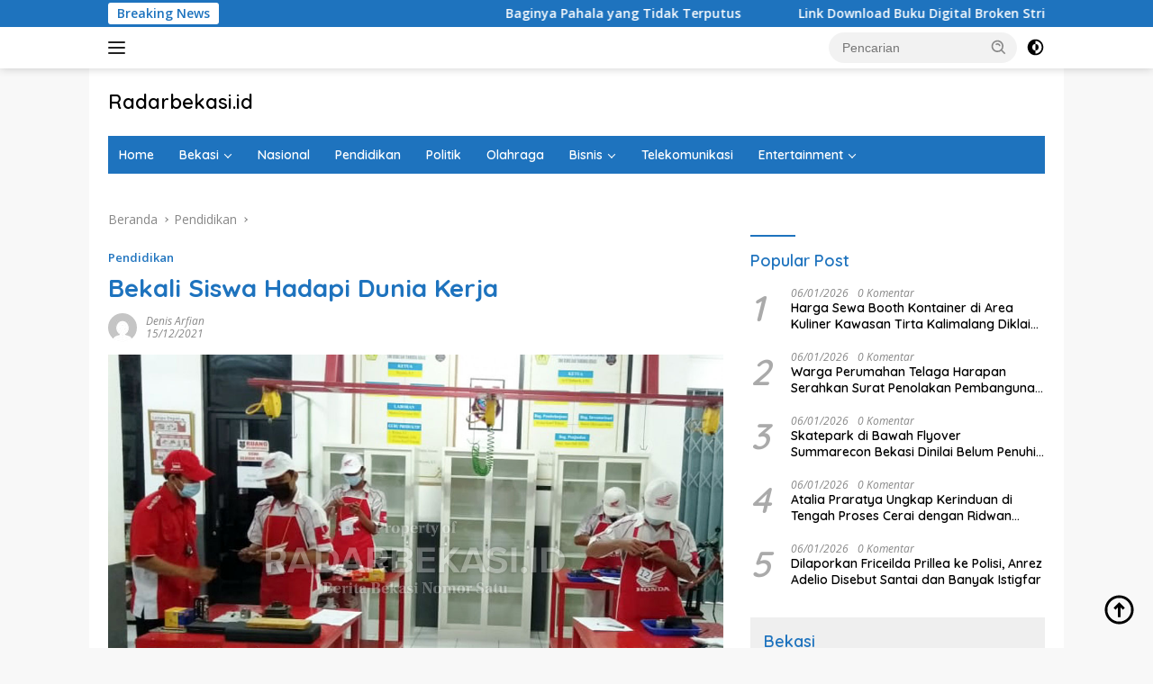

--- FILE ---
content_type: text/html; charset=UTF-8
request_url: https://radarbekasi.id/2021/12/15/bekali-siswa-hadapi-dunia-kerja/
body_size: 30627
content:
<!doctype html>
<html lang="id" itemscope itemtype="https://schema.org/BlogPosting">
<head>
	<meta charset="UTF-8">
	<meta name="viewport" content="width=device-width, initial-scale=1">
	<link rel="profile" href="https://gmpg.org/xfn/11">

	<title>Bekali Siswa Hadapi Dunia Kerja &#8211; Radarbekasi.id</title>
<meta name='robots' content='max-image-preview:large' />
<link rel='dns-prefetch' href='//www.googletagmanager.com' />
<link rel='dns-prefetch' href='//fonts.googleapis.com' />
<link rel='dns-prefetch' href='//pagead2.googlesyndication.com' />
<link rel='dns-prefetch' href='//fundingchoicesmessages.google.com' />
<link rel="alternate" type="application/rss+xml" title="Radarbekasi.id &raquo; Feed" href="https://radarbekasi.id/feed/" />
<link rel="alternate" type="application/rss+xml" title="Radarbekasi.id &raquo; Umpan Komentar" href="https://radarbekasi.id/comments/feed/" />
<link rel="alternate" title="oEmbed (JSON)" type="application/json+oembed" href="https://radarbekasi.id/wp-json/oembed/1.0/embed?url=https%3A%2F%2Fradarbekasi.id%2F2021%2F12%2F15%2Fbekali-siswa-hadapi-dunia-kerja%2F" />
<link rel="alternate" title="oEmbed (XML)" type="text/xml+oembed" href="https://radarbekasi.id/wp-json/oembed/1.0/embed?url=https%3A%2F%2Fradarbekasi.id%2F2021%2F12%2F15%2Fbekali-siswa-hadapi-dunia-kerja%2F&#038;format=xml" />
<style id='wp-img-auto-sizes-contain-inline-css'>
img:is([sizes=auto i],[sizes^="auto," i]){contain-intrinsic-size:3000px 1500px}
/*# sourceURL=wp-img-auto-sizes-contain-inline-css */
</style>
<link rel='stylesheet' id='dashicons-css' href='https://radarbekasi.id/wp-includes/css/dashicons.min.css?ver=6.9' media='all' />
<link rel='stylesheet' id='menu-icons-extra-css' href='https://radarbekasi.id/wp-content/plugins/menu-icons/css/extra.min.css?ver=0.13.20' media='all' />
<style id='wp-emoji-styles-inline-css'>

	img.wp-smiley, img.emoji {
		display: inline !important;
		border: none !important;
		box-shadow: none !important;
		height: 1em !important;
		width: 1em !important;
		margin: 0 0.07em !important;
		vertical-align: -0.1em !important;
		background: none !important;
		padding: 0 !important;
	}
/*# sourceURL=wp-emoji-styles-inline-css */
</style>
<style id='wp-block-library-inline-css'>
:root{--wp-block-synced-color:#7a00df;--wp-block-synced-color--rgb:122,0,223;--wp-bound-block-color:var(--wp-block-synced-color);--wp-editor-canvas-background:#ddd;--wp-admin-theme-color:#007cba;--wp-admin-theme-color--rgb:0,124,186;--wp-admin-theme-color-darker-10:#006ba1;--wp-admin-theme-color-darker-10--rgb:0,107,160.5;--wp-admin-theme-color-darker-20:#005a87;--wp-admin-theme-color-darker-20--rgb:0,90,135;--wp-admin-border-width-focus:2px}@media (min-resolution:192dpi){:root{--wp-admin-border-width-focus:1.5px}}.wp-element-button{cursor:pointer}:root .has-very-light-gray-background-color{background-color:#eee}:root .has-very-dark-gray-background-color{background-color:#313131}:root .has-very-light-gray-color{color:#eee}:root .has-very-dark-gray-color{color:#313131}:root .has-vivid-green-cyan-to-vivid-cyan-blue-gradient-background{background:linear-gradient(135deg,#00d084,#0693e3)}:root .has-purple-crush-gradient-background{background:linear-gradient(135deg,#34e2e4,#4721fb 50%,#ab1dfe)}:root .has-hazy-dawn-gradient-background{background:linear-gradient(135deg,#faaca8,#dad0ec)}:root .has-subdued-olive-gradient-background{background:linear-gradient(135deg,#fafae1,#67a671)}:root .has-atomic-cream-gradient-background{background:linear-gradient(135deg,#fdd79a,#004a59)}:root .has-nightshade-gradient-background{background:linear-gradient(135deg,#330968,#31cdcf)}:root .has-midnight-gradient-background{background:linear-gradient(135deg,#020381,#2874fc)}:root{--wp--preset--font-size--normal:16px;--wp--preset--font-size--huge:42px}.has-regular-font-size{font-size:1em}.has-larger-font-size{font-size:2.625em}.has-normal-font-size{font-size:var(--wp--preset--font-size--normal)}.has-huge-font-size{font-size:var(--wp--preset--font-size--huge)}.has-text-align-center{text-align:center}.has-text-align-left{text-align:left}.has-text-align-right{text-align:right}.has-fit-text{white-space:nowrap!important}#end-resizable-editor-section{display:none}.aligncenter{clear:both}.items-justified-left{justify-content:flex-start}.items-justified-center{justify-content:center}.items-justified-right{justify-content:flex-end}.items-justified-space-between{justify-content:space-between}.screen-reader-text{border:0;clip-path:inset(50%);height:1px;margin:-1px;overflow:hidden;padding:0;position:absolute;width:1px;word-wrap:normal!important}.screen-reader-text:focus{background-color:#ddd;clip-path:none;color:#444;display:block;font-size:1em;height:auto;left:5px;line-height:normal;padding:15px 23px 14px;text-decoration:none;top:5px;width:auto;z-index:100000}html :where(.has-border-color){border-style:solid}html :where([style*=border-top-color]){border-top-style:solid}html :where([style*=border-right-color]){border-right-style:solid}html :where([style*=border-bottom-color]){border-bottom-style:solid}html :where([style*=border-left-color]){border-left-style:solid}html :where([style*=border-width]){border-style:solid}html :where([style*=border-top-width]){border-top-style:solid}html :where([style*=border-right-width]){border-right-style:solid}html :where([style*=border-bottom-width]){border-bottom-style:solid}html :where([style*=border-left-width]){border-left-style:solid}html :where(img[class*=wp-image-]){height:auto;max-width:100%}:where(figure){margin:0 0 1em}html :where(.is-position-sticky){--wp-admin--admin-bar--position-offset:var(--wp-admin--admin-bar--height,0px)}@media screen and (max-width:600px){html :where(.is-position-sticky){--wp-admin--admin-bar--position-offset:0px}}

/*# sourceURL=wp-block-library-inline-css */
</style><style id='global-styles-inline-css'>
:root{--wp--preset--aspect-ratio--square: 1;--wp--preset--aspect-ratio--4-3: 4/3;--wp--preset--aspect-ratio--3-4: 3/4;--wp--preset--aspect-ratio--3-2: 3/2;--wp--preset--aspect-ratio--2-3: 2/3;--wp--preset--aspect-ratio--16-9: 16/9;--wp--preset--aspect-ratio--9-16: 9/16;--wp--preset--color--black: #000000;--wp--preset--color--cyan-bluish-gray: #abb8c3;--wp--preset--color--white: #ffffff;--wp--preset--color--pale-pink: #f78da7;--wp--preset--color--vivid-red: #cf2e2e;--wp--preset--color--luminous-vivid-orange: #ff6900;--wp--preset--color--luminous-vivid-amber: #fcb900;--wp--preset--color--light-green-cyan: #7bdcb5;--wp--preset--color--vivid-green-cyan: #00d084;--wp--preset--color--pale-cyan-blue: #8ed1fc;--wp--preset--color--vivid-cyan-blue: #0693e3;--wp--preset--color--vivid-purple: #9b51e0;--wp--preset--gradient--vivid-cyan-blue-to-vivid-purple: linear-gradient(135deg,rgb(6,147,227) 0%,rgb(155,81,224) 100%);--wp--preset--gradient--light-green-cyan-to-vivid-green-cyan: linear-gradient(135deg,rgb(122,220,180) 0%,rgb(0,208,130) 100%);--wp--preset--gradient--luminous-vivid-amber-to-luminous-vivid-orange: linear-gradient(135deg,rgb(252,185,0) 0%,rgb(255,105,0) 100%);--wp--preset--gradient--luminous-vivid-orange-to-vivid-red: linear-gradient(135deg,rgb(255,105,0) 0%,rgb(207,46,46) 100%);--wp--preset--gradient--very-light-gray-to-cyan-bluish-gray: linear-gradient(135deg,rgb(238,238,238) 0%,rgb(169,184,195) 100%);--wp--preset--gradient--cool-to-warm-spectrum: linear-gradient(135deg,rgb(74,234,220) 0%,rgb(151,120,209) 20%,rgb(207,42,186) 40%,rgb(238,44,130) 60%,rgb(251,105,98) 80%,rgb(254,248,76) 100%);--wp--preset--gradient--blush-light-purple: linear-gradient(135deg,rgb(255,206,236) 0%,rgb(152,150,240) 100%);--wp--preset--gradient--blush-bordeaux: linear-gradient(135deg,rgb(254,205,165) 0%,rgb(254,45,45) 50%,rgb(107,0,62) 100%);--wp--preset--gradient--luminous-dusk: linear-gradient(135deg,rgb(255,203,112) 0%,rgb(199,81,192) 50%,rgb(65,88,208) 100%);--wp--preset--gradient--pale-ocean: linear-gradient(135deg,rgb(255,245,203) 0%,rgb(182,227,212) 50%,rgb(51,167,181) 100%);--wp--preset--gradient--electric-grass: linear-gradient(135deg,rgb(202,248,128) 0%,rgb(113,206,126) 100%);--wp--preset--gradient--midnight: linear-gradient(135deg,rgb(2,3,129) 0%,rgb(40,116,252) 100%);--wp--preset--font-size--small: 13px;--wp--preset--font-size--medium: 20px;--wp--preset--font-size--large: 36px;--wp--preset--font-size--x-large: 42px;--wp--preset--spacing--20: 0.44rem;--wp--preset--spacing--30: 0.67rem;--wp--preset--spacing--40: 1rem;--wp--preset--spacing--50: 1.5rem;--wp--preset--spacing--60: 2.25rem;--wp--preset--spacing--70: 3.38rem;--wp--preset--spacing--80: 5.06rem;--wp--preset--shadow--natural: 6px 6px 9px rgba(0, 0, 0, 0.2);--wp--preset--shadow--deep: 12px 12px 50px rgba(0, 0, 0, 0.4);--wp--preset--shadow--sharp: 6px 6px 0px rgba(0, 0, 0, 0.2);--wp--preset--shadow--outlined: 6px 6px 0px -3px rgb(255, 255, 255), 6px 6px rgb(0, 0, 0);--wp--preset--shadow--crisp: 6px 6px 0px rgb(0, 0, 0);}:where(.is-layout-flex){gap: 0.5em;}:where(.is-layout-grid){gap: 0.5em;}body .is-layout-flex{display: flex;}.is-layout-flex{flex-wrap: wrap;align-items: center;}.is-layout-flex > :is(*, div){margin: 0;}body .is-layout-grid{display: grid;}.is-layout-grid > :is(*, div){margin: 0;}:where(.wp-block-columns.is-layout-flex){gap: 2em;}:where(.wp-block-columns.is-layout-grid){gap: 2em;}:where(.wp-block-post-template.is-layout-flex){gap: 1.25em;}:where(.wp-block-post-template.is-layout-grid){gap: 1.25em;}.has-black-color{color: var(--wp--preset--color--black) !important;}.has-cyan-bluish-gray-color{color: var(--wp--preset--color--cyan-bluish-gray) !important;}.has-white-color{color: var(--wp--preset--color--white) !important;}.has-pale-pink-color{color: var(--wp--preset--color--pale-pink) !important;}.has-vivid-red-color{color: var(--wp--preset--color--vivid-red) !important;}.has-luminous-vivid-orange-color{color: var(--wp--preset--color--luminous-vivid-orange) !important;}.has-luminous-vivid-amber-color{color: var(--wp--preset--color--luminous-vivid-amber) !important;}.has-light-green-cyan-color{color: var(--wp--preset--color--light-green-cyan) !important;}.has-vivid-green-cyan-color{color: var(--wp--preset--color--vivid-green-cyan) !important;}.has-pale-cyan-blue-color{color: var(--wp--preset--color--pale-cyan-blue) !important;}.has-vivid-cyan-blue-color{color: var(--wp--preset--color--vivid-cyan-blue) !important;}.has-vivid-purple-color{color: var(--wp--preset--color--vivid-purple) !important;}.has-black-background-color{background-color: var(--wp--preset--color--black) !important;}.has-cyan-bluish-gray-background-color{background-color: var(--wp--preset--color--cyan-bluish-gray) !important;}.has-white-background-color{background-color: var(--wp--preset--color--white) !important;}.has-pale-pink-background-color{background-color: var(--wp--preset--color--pale-pink) !important;}.has-vivid-red-background-color{background-color: var(--wp--preset--color--vivid-red) !important;}.has-luminous-vivid-orange-background-color{background-color: var(--wp--preset--color--luminous-vivid-orange) !important;}.has-luminous-vivid-amber-background-color{background-color: var(--wp--preset--color--luminous-vivid-amber) !important;}.has-light-green-cyan-background-color{background-color: var(--wp--preset--color--light-green-cyan) !important;}.has-vivid-green-cyan-background-color{background-color: var(--wp--preset--color--vivid-green-cyan) !important;}.has-pale-cyan-blue-background-color{background-color: var(--wp--preset--color--pale-cyan-blue) !important;}.has-vivid-cyan-blue-background-color{background-color: var(--wp--preset--color--vivid-cyan-blue) !important;}.has-vivid-purple-background-color{background-color: var(--wp--preset--color--vivid-purple) !important;}.has-black-border-color{border-color: var(--wp--preset--color--black) !important;}.has-cyan-bluish-gray-border-color{border-color: var(--wp--preset--color--cyan-bluish-gray) !important;}.has-white-border-color{border-color: var(--wp--preset--color--white) !important;}.has-pale-pink-border-color{border-color: var(--wp--preset--color--pale-pink) !important;}.has-vivid-red-border-color{border-color: var(--wp--preset--color--vivid-red) !important;}.has-luminous-vivid-orange-border-color{border-color: var(--wp--preset--color--luminous-vivid-orange) !important;}.has-luminous-vivid-amber-border-color{border-color: var(--wp--preset--color--luminous-vivid-amber) !important;}.has-light-green-cyan-border-color{border-color: var(--wp--preset--color--light-green-cyan) !important;}.has-vivid-green-cyan-border-color{border-color: var(--wp--preset--color--vivid-green-cyan) !important;}.has-pale-cyan-blue-border-color{border-color: var(--wp--preset--color--pale-cyan-blue) !important;}.has-vivid-cyan-blue-border-color{border-color: var(--wp--preset--color--vivid-cyan-blue) !important;}.has-vivid-purple-border-color{border-color: var(--wp--preset--color--vivid-purple) !important;}.has-vivid-cyan-blue-to-vivid-purple-gradient-background{background: var(--wp--preset--gradient--vivid-cyan-blue-to-vivid-purple) !important;}.has-light-green-cyan-to-vivid-green-cyan-gradient-background{background: var(--wp--preset--gradient--light-green-cyan-to-vivid-green-cyan) !important;}.has-luminous-vivid-amber-to-luminous-vivid-orange-gradient-background{background: var(--wp--preset--gradient--luminous-vivid-amber-to-luminous-vivid-orange) !important;}.has-luminous-vivid-orange-to-vivid-red-gradient-background{background: var(--wp--preset--gradient--luminous-vivid-orange-to-vivid-red) !important;}.has-very-light-gray-to-cyan-bluish-gray-gradient-background{background: var(--wp--preset--gradient--very-light-gray-to-cyan-bluish-gray) !important;}.has-cool-to-warm-spectrum-gradient-background{background: var(--wp--preset--gradient--cool-to-warm-spectrum) !important;}.has-blush-light-purple-gradient-background{background: var(--wp--preset--gradient--blush-light-purple) !important;}.has-blush-bordeaux-gradient-background{background: var(--wp--preset--gradient--blush-bordeaux) !important;}.has-luminous-dusk-gradient-background{background: var(--wp--preset--gradient--luminous-dusk) !important;}.has-pale-ocean-gradient-background{background: var(--wp--preset--gradient--pale-ocean) !important;}.has-electric-grass-gradient-background{background: var(--wp--preset--gradient--electric-grass) !important;}.has-midnight-gradient-background{background: var(--wp--preset--gradient--midnight) !important;}.has-small-font-size{font-size: var(--wp--preset--font-size--small) !important;}.has-medium-font-size{font-size: var(--wp--preset--font-size--medium) !important;}.has-large-font-size{font-size: var(--wp--preset--font-size--large) !important;}.has-x-large-font-size{font-size: var(--wp--preset--font-size--x-large) !important;}
/*# sourceURL=global-styles-inline-css */
</style>

<style id='classic-theme-styles-inline-css'>
/*! This file is auto-generated */
.wp-block-button__link{color:#fff;background-color:#32373c;border-radius:9999px;box-shadow:none;text-decoration:none;padding:calc(.667em + 2px) calc(1.333em + 2px);font-size:1.125em}.wp-block-file__button{background:#32373c;color:#fff;text-decoration:none}
/*# sourceURL=/wp-includes/css/classic-themes.min.css */
</style>
<link rel='stylesheet' id='gn-frontend-gnfollow-style-css' href='https://radarbekasi.id/wp-content/plugins/gn-publisher/assets/css/gn-frontend-gnfollow.min.css?ver=1.5.26' media='all' />
<link rel='stylesheet' id='wpberita-fonts-css' href='https://fonts.googleapis.com/css?family=Quicksand%3A600%2C600%2C700%7COpen+Sans%3A400%2Citalic%2C600&#038;subset=latin&#038;display=swap&#038;ver=2.0.5' media='all' />
<link rel='stylesheet' id='wpberita-style-css' href='https://radarbekasi.id/wp-content/themes/wpberita/style.css?ver=2.0.5' media='all' />
<style id='wpberita-style-inline-css'>
h1,h2,h3,h4,h5,h6,.sidr-class-site-title,.site-title,.gmr-mainmenu ul > li > a,.sidr ul li a,.heading-text,.gmr-mobilemenu ul li a,#navigationamp ul li a{font-family:Quicksand;font-weight:600;}h1 strong,h2 strong,h3 strong,h4 strong,h5 strong,h6 strong{font-weight:700;}body{font-family:Open Sans;--font-reguler:400;--font-bold:600;--background-color:#f8f8f8;--main-color:#000000;--link-color-body:#000000;--hoverlink-color-body:#1e73be;--border-color:#cccccc;--button-bgcolor:#1e73be;--button-color:#ffffff;--header-bgcolor:#ffffff;--topnav-color:#222222;--bigheadline-color:#f1c40f;--mainmenu-color:#ffffff;--mainmenu-hovercolor:#28b7ff;--secondmenu-bgcolor:#1f92c4;--secondmenu-color:#ffffff;--secondmenu-hovercolor:#f1c40f;--content-bgcolor:#ffffff;--content-greycolor:#888888;--greybody-bgcolor:#efefef;--footer-bgcolor:#f0f0f0;--footer-color:#666666;--footer-linkcolor:#666666;--footer-hover-linkcolor:#666666;}.entry-content-single{font-size:16px;}body,body.dark-theme{--scheme-color:#1e73be;--secondscheme-color:#1e73be;--mainmenu-bgcolor:#1e73be;}
/*# sourceURL=wpberita-style-inline-css */
</style>
<script src="https://radarbekasi.id/wp-includes/js/jquery/jquery.min.js?ver=3.7.1" id="jquery-core-js" type="52c6d360eae4a1ae04860e59-text/javascript"></script>
<script src="https://radarbekasi.id/wp-includes/js/jquery/jquery-migrate.min.js?ver=3.4.1" id="jquery-migrate-js" type="52c6d360eae4a1ae04860e59-text/javascript"></script>

<!-- Potongan tag Google (gtag.js) ditambahkan oleh Site Kit -->
<!-- Snippet Google Analytics telah ditambahkan oleh Site Kit -->
<script src="https://www.googletagmanager.com/gtag/js?id=GT-M6PJLW3" id="google_gtagjs-js" async type="52c6d360eae4a1ae04860e59-text/javascript"></script>
<script id="google_gtagjs-js-after" type="52c6d360eae4a1ae04860e59-text/javascript">
window.dataLayer = window.dataLayer || [];function gtag(){dataLayer.push(arguments);}
gtag("set","linker",{"domains":["radarbekasi.id"]});
gtag("js", new Date());
gtag("set", "developer_id.dZTNiMT", true);
gtag("config", "GT-M6PJLW3", {"googlesitekit_post_type":"post"});
//# sourceURL=google_gtagjs-js-after
</script>

<!-- OG: 3.2.2 --><link rel="image_src" href="https://rbasset.s3.ap-southeast-1.amazonaws.com/2021/12/SMK-Bistek.jpg"><meta name="msapplication-TileImage" content="https://rbasset.s3.ap-southeast-1.amazonaws.com/2021/12/SMK-Bistek.jpg">
<meta property="og:image" content="https://rbasset.s3.ap-southeast-1.amazonaws.com/2021/12/SMK-Bistek.jpg"><meta property="og:image:secure_url" content="https://rbasset.s3.ap-southeast-1.amazonaws.com/2021/12/SMK-Bistek.jpg"><meta property="og:image:width" content="1181"><meta property="og:image:height" content="782"><meta property="og:image:alt" content="ILUSTRASI: Sejumlah siswa SMK Bistek saat melaksanakan kegiatan praktek di sekolah, SMK di Kota Bekasi terus berupaya meningkatkan soft skills siswa guna menghasilkan lulusan yang siap kerja. ISTIMEWA"><meta property="og:image:type" content="image/jpeg"><meta property="og:description" content="RADARBEKASI.ID, BEKASI - Mengakhiri masa semester ganjil, sejumlah Sekolah Menengah Kejuruan (SMK) mulai melakukan persiapan bagi para siswa kelas XII untuk terjun ke dunia industri pekerjaan. &quot;Berakhir nya semester ganjil, berarti kelas XII nya akan segera lulus. Maka kami pihak sekolah sudah mulai melakukan persiapan untuk siswa, agar setelah lulus mereka siap untuk menghadapi industri..."><meta property="og:type" content="article"><meta property="og:locale" content="id"><meta property="og:site_name" content="Radarbekasi.id"><meta property="og:title" content="Bekali Siswa Hadapi Dunia Kerja"><meta property="og:url" content="https://radarbekasi.id/2021/12/15/bekali-siswa-hadapi-dunia-kerja/"><meta property="og:updated_time" content="2021-12-14T23:34:30+07:00">
<meta property="article:published_time" content="2021-12-15T01:02:51+00:00"><meta property="article:modified_time" content="2021-12-14T16:34:30+00:00"><meta property="article:section" content="Pendidikan"><meta property="article:author:first_name" content="Denis"><meta property="article:author:last_name" content="Arfian"><meta property="article:author:username" content="Denis Arfian">
<meta property="twitter:partner" content="ogwp"><meta property="twitter:card" content="summary_large_image"><meta property="twitter:image" content="https://rbasset.s3.ap-southeast-1.amazonaws.com/2021/12/SMK-Bistek.jpg"><meta property="twitter:image:alt" content="ILUSTRASI: Sejumlah siswa SMK Bistek saat melaksanakan kegiatan praktek di sekolah, SMK di Kota Bekasi terus berupaya meningkatkan soft skills siswa guna menghasilkan lulusan yang siap kerja. ISTIMEWA"><meta property="twitter:title" content="Bekali Siswa Hadapi Dunia Kerja"><meta property="twitter:description" content="RADARBEKASI.ID, BEKASI - Mengakhiri masa semester ganjil, sejumlah Sekolah Menengah Kejuruan (SMK) mulai melakukan persiapan bagi para siswa kelas XII untuk terjun ke dunia industri pekerjaan...."><meta property="twitter:url" content="https://radarbekasi.id/2021/12/15/bekali-siswa-hadapi-dunia-kerja/">
<meta itemprop="image" content="https://rbasset.s3.ap-southeast-1.amazonaws.com/2021/12/SMK-Bistek.jpg"><meta itemprop="name" content="Bekali Siswa Hadapi Dunia Kerja"><meta itemprop="headline" content="Bekali Siswa Hadapi Dunia Kerja"><meta itemprop="description" content="RADARBEKASI.ID, BEKASI - Mengakhiri masa semester ganjil, sejumlah Sekolah Menengah Kejuruan (SMK) mulai melakukan persiapan bagi para siswa kelas XII untuk terjun ke dunia industri pekerjaan. &quot;Berakhir nya semester ganjil, berarti kelas XII nya akan segera lulus. Maka kami pihak sekolah sudah mulai melakukan persiapan untuk siswa, agar setelah lulus mereka siap untuk menghadapi industri..."><meta itemprop="datePublished" content="2021-12-15"><meta itemprop="dateModified" content="2021-12-14T16:34:30+00:00"><meta itemprop="author" content="Denis Arfian">
<meta property="profile:first_name" content="Denis"><meta property="profile:last_name" content="Arfian"><meta property="profile:username" content="Denis Arfian">
<!-- /OG -->

<link rel="https://api.w.org/" href="https://radarbekasi.id/wp-json/" /><link rel="alternate" title="JSON" type="application/json" href="https://radarbekasi.id/wp-json/wp/v2/posts/82269" /><link rel="EditURI" type="application/rsd+xml" title="RSD" href="https://radarbekasi.id/xmlrpc.php?rsd" />
<meta name="generator" content="WordPress 6.9" />
<link rel="canonical" href="https://radarbekasi.id/2021/12/15/bekali-siswa-hadapi-dunia-kerja/" />
<link rel='shortlink' href='https://radarbekasi.id/?p=82269' />

<!-- This site is using AdRotate v5.17.1 to display their advertisements - https://ajdg.solutions/ -->
<!-- AdRotate CSS -->
<style type="text/css" media="screen">
	.g { margin:0px; padding:0px; overflow:hidden; line-height:1; zoom:1; }
	.g img { height:auto; }
	.g-col { position:relative; float:left; }
	.g-col:first-child { margin-left: 0; }
	.g-col:last-child { margin-right: 0; }
	.g-2 { margin:0px;  width:auto; height:auto; }
	.g-3 { margin:0px;  width:auto; height:auto; }
	.g-4 { margin:0px;  width:auto; height:auto; }
	.g-5 { margin:0px;  width:auto; height:auto; }
	.g-6 { margin:0px;  width:auto; height:auto; }
	.g-7 { margin:0px;  width:auto; height:auto; }
	.g-8 { margin:0px;  width:auto; height:auto; }
	.g-9 { margin:0px;  width:auto; height:auto; }
	.g-10 { margin:0px;  width:auto; height:auto; }
	.g-11 { margin:0px;  width:auto; height:auto; }
	.g-12 { margin:0px;  width:auto; height:auto; }
	.g-13 { margin:0px;  width:auto; height:auto; }
	.g-14 { margin:0px;  width:auto; height:auto; }
	.g-15 { margin:0px;  width:auto; height:auto; }
	.g-16 { margin:0px;  width:auto; height:auto; }
	.g-17 { margin:0px;  width:auto; height:auto; }
	.g-18 { margin:0px;  width:auto; height:auto; }
	.g-19 { margin:0px;  width:auto; height:auto; }
	.g-20 { margin:0px;  width:auto; height:auto; }
	.g-21 { margin:0px;  width:auto; height:auto; }
	.g-22 { margin:0px;  width:auto; height:auto; }
	.g-23 { margin:0px;  width:auto; height:auto; }
	.g-24 { margin:0px;  width:auto; height:auto; }
	.g-28 { width:auto; }
	.b-28 { margin:10px; }
	.g-29 { width:auto; }
	.b-29 { margin:10px; }
	.g-30 { width:auto; }
	.b-30 { margin:0px; }
	.g-31 { width:auto; }
	.b-31 { margin:0px; }
	.g-32 { width:auto; }
	.b-32 { margin:10px; }
	.g-34 { width:auto; }
	.b-34 { margin:0px; }
	.g-33 { width:auto; }
	.b-33 { margin:0px; }
	@media only screen and (max-width: 480px) {
		.g-col, .g-dyn, .g-single { width:100%; margin-left:0; margin-right:0; }
	}
</style>
<!-- /AdRotate CSS -->

<meta name="generator" content="Site Kit by Google 1.168.0" /><script async src="https://pagead2.googlesyndication.com/pagead/js/adsbygoogle.js?client=ca-pub-8370910220683156" crossorigin="anonymous" type="52c6d360eae4a1ae04860e59-text/javascript"></script>

<meta name="facebook-domain-verification" content="aoujgt4dbgxy3foggoxszrey17y7gy" />
<!-- Meta tag Google AdSense ditambahkan oleh Site Kit -->
<meta name="google-adsense-platform-account" content="ca-host-pub-2644536267352236">
<meta name="google-adsense-platform-domain" content="sitekit.withgoogle.com">
<!-- Akhir tag meta Google AdSense yang ditambahkan oleh Site Kit -->

<!-- Snippet Google AdSense telah ditambahkan oleh Site Kit -->
<script async src="https://pagead2.googlesyndication.com/pagead/js/adsbygoogle.js?client=ca-pub-8370910220683156&amp;host=ca-host-pub-2644536267352236" crossorigin="anonymous" type="52c6d360eae4a1ae04860e59-text/javascript"></script>

<!-- Snippet Google AdSense penutup telah ditambahkan oleh Site Kit -->

<!-- Snippet Google AdSense Ad Blocking Recovery ditambahkan oleh Site Kit -->
<script async src="https://fundingchoicesmessages.google.com/i/pub-8370910220683156?ers=1" type="52c6d360eae4a1ae04860e59-text/javascript"></script><script type="52c6d360eae4a1ae04860e59-text/javascript">(function() {function signalGooglefcPresent() {if (!window.frames['googlefcPresent']) {if (document.body) {const iframe = document.createElement('iframe'); iframe.style = 'width: 0; height: 0; border: none; z-index: -1000; left: -1000px; top: -1000px;'; iframe.style.display = 'none'; iframe.name = 'googlefcPresent'; document.body.appendChild(iframe);} else {setTimeout(signalGooglefcPresent, 0);}}}signalGooglefcPresent();})();</script>
<!-- Snippet End Google AdSense Ad Blocking Recovery ditambahkan oleh Site Kit -->

<!-- Snippet Google AdSense Ad Blocking Recovery Error Protection ditambahkan oleh Site Kit -->
<script type="52c6d360eae4a1ae04860e59-text/javascript">(function(){'use strict';function aa(a){var b=0;return function(){return b<a.length?{done:!1,value:a[b++]}:{done:!0}}}var ba=typeof Object.defineProperties=="function"?Object.defineProperty:function(a,b,c){if(a==Array.prototype||a==Object.prototype)return a;a[b]=c.value;return a};
function ca(a){a=["object"==typeof globalThis&&globalThis,a,"object"==typeof window&&window,"object"==typeof self&&self,"object"==typeof global&&global];for(var b=0;b<a.length;++b){var c=a[b];if(c&&c.Math==Math)return c}throw Error("Cannot find global object");}var da=ca(this);function l(a,b){if(b)a:{var c=da;a=a.split(".");for(var d=0;d<a.length-1;d++){var e=a[d];if(!(e in c))break a;c=c[e]}a=a[a.length-1];d=c[a];b=b(d);b!=d&&b!=null&&ba(c,a,{configurable:!0,writable:!0,value:b})}}
function ea(a){return a.raw=a}function n(a){var b=typeof Symbol!="undefined"&&Symbol.iterator&&a[Symbol.iterator];if(b)return b.call(a);if(typeof a.length=="number")return{next:aa(a)};throw Error(String(a)+" is not an iterable or ArrayLike");}function fa(a){for(var b,c=[];!(b=a.next()).done;)c.push(b.value);return c}var ha=typeof Object.create=="function"?Object.create:function(a){function b(){}b.prototype=a;return new b},p;
if(typeof Object.setPrototypeOf=="function")p=Object.setPrototypeOf;else{var q;a:{var ja={a:!0},ka={};try{ka.__proto__=ja;q=ka.a;break a}catch(a){}q=!1}p=q?function(a,b){a.__proto__=b;if(a.__proto__!==b)throw new TypeError(a+" is not extensible");return a}:null}var la=p;
function t(a,b){a.prototype=ha(b.prototype);a.prototype.constructor=a;if(la)la(a,b);else for(var c in b)if(c!="prototype")if(Object.defineProperties){var d=Object.getOwnPropertyDescriptor(b,c);d&&Object.defineProperty(a,c,d)}else a[c]=b[c];a.A=b.prototype}function ma(){for(var a=Number(this),b=[],c=a;c<arguments.length;c++)b[c-a]=arguments[c];return b}l("Object.is",function(a){return a?a:function(b,c){return b===c?b!==0||1/b===1/c:b!==b&&c!==c}});
l("Array.prototype.includes",function(a){return a?a:function(b,c){var d=this;d instanceof String&&(d=String(d));var e=d.length;c=c||0;for(c<0&&(c=Math.max(c+e,0));c<e;c++){var f=d[c];if(f===b||Object.is(f,b))return!0}return!1}});
l("String.prototype.includes",function(a){return a?a:function(b,c){if(this==null)throw new TypeError("The 'this' value for String.prototype.includes must not be null or undefined");if(b instanceof RegExp)throw new TypeError("First argument to String.prototype.includes must not be a regular expression");return this.indexOf(b,c||0)!==-1}});l("Number.MAX_SAFE_INTEGER",function(){return 9007199254740991});
l("Number.isFinite",function(a){return a?a:function(b){return typeof b!=="number"?!1:!isNaN(b)&&b!==Infinity&&b!==-Infinity}});l("Number.isInteger",function(a){return a?a:function(b){return Number.isFinite(b)?b===Math.floor(b):!1}});l("Number.isSafeInteger",function(a){return a?a:function(b){return Number.isInteger(b)&&Math.abs(b)<=Number.MAX_SAFE_INTEGER}});
l("Math.trunc",function(a){return a?a:function(b){b=Number(b);if(isNaN(b)||b===Infinity||b===-Infinity||b===0)return b;var c=Math.floor(Math.abs(b));return b<0?-c:c}});/*

 Copyright The Closure Library Authors.
 SPDX-License-Identifier: Apache-2.0
*/
var u=this||self;function v(a,b){a:{var c=["CLOSURE_FLAGS"];for(var d=u,e=0;e<c.length;e++)if(d=d[c[e]],d==null){c=null;break a}c=d}a=c&&c[a];return a!=null?a:b}function w(a){return a};function na(a){u.setTimeout(function(){throw a;},0)};var oa=v(610401301,!1),pa=v(188588736,!0),qa=v(645172343,v(1,!0));var x,ra=u.navigator;x=ra?ra.userAgentData||null:null;function z(a){return oa?x?x.brands.some(function(b){return(b=b.brand)&&b.indexOf(a)!=-1}):!1:!1}function A(a){var b;a:{if(b=u.navigator)if(b=b.userAgent)break a;b=""}return b.indexOf(a)!=-1};function B(){return oa?!!x&&x.brands.length>0:!1}function C(){return B()?z("Chromium"):(A("Chrome")||A("CriOS"))&&!(B()?0:A("Edge"))||A("Silk")};var sa=B()?!1:A("Trident")||A("MSIE");!A("Android")||C();C();A("Safari")&&(C()||(B()?0:A("Coast"))||(B()?0:A("Opera"))||(B()?0:A("Edge"))||(B()?z("Microsoft Edge"):A("Edg/"))||B()&&z("Opera"));var ta={},D=null;var ua=typeof Uint8Array!=="undefined",va=!sa&&typeof btoa==="function";var wa;function E(){return typeof BigInt==="function"};var F=typeof Symbol==="function"&&typeof Symbol()==="symbol";function xa(a){return typeof Symbol==="function"&&typeof Symbol()==="symbol"?Symbol():a}var G=xa(),ya=xa("2ex");var za=F?function(a,b){a[G]|=b}:function(a,b){a.g!==void 0?a.g|=b:Object.defineProperties(a,{g:{value:b,configurable:!0,writable:!0,enumerable:!1}})},H=F?function(a){return a[G]|0}:function(a){return a.g|0},I=F?function(a){return a[G]}:function(a){return a.g},J=F?function(a,b){a[G]=b}:function(a,b){a.g!==void 0?a.g=b:Object.defineProperties(a,{g:{value:b,configurable:!0,writable:!0,enumerable:!1}})};function Aa(a,b){J(b,(a|0)&-14591)}function Ba(a,b){J(b,(a|34)&-14557)};var K={},Ca={};function Da(a){return!(!a||typeof a!=="object"||a.g!==Ca)}function Ea(a){return a!==null&&typeof a==="object"&&!Array.isArray(a)&&a.constructor===Object}function L(a,b,c){if(!Array.isArray(a)||a.length)return!1;var d=H(a);if(d&1)return!0;if(!(b&&(Array.isArray(b)?b.includes(c):b.has(c))))return!1;J(a,d|1);return!0};var M=0,N=0;function Fa(a){var b=a>>>0;M=b;N=(a-b)/4294967296>>>0}function Ga(a){if(a<0){Fa(-a);var b=n(Ha(M,N));a=b.next().value;b=b.next().value;M=a>>>0;N=b>>>0}else Fa(a)}function Ia(a,b){b>>>=0;a>>>=0;if(b<=2097151)var c=""+(4294967296*b+a);else E()?c=""+(BigInt(b)<<BigInt(32)|BigInt(a)):(c=(a>>>24|b<<8)&16777215,b=b>>16&65535,a=(a&16777215)+c*6777216+b*6710656,c+=b*8147497,b*=2,a>=1E7&&(c+=a/1E7>>>0,a%=1E7),c>=1E7&&(b+=c/1E7>>>0,c%=1E7),c=b+Ja(c)+Ja(a));return c}
function Ja(a){a=String(a);return"0000000".slice(a.length)+a}function Ha(a,b){b=~b;a?a=~a+1:b+=1;return[a,b]};var Ka=/^-?([1-9][0-9]*|0)(\.[0-9]+)?$/;var O;function La(a,b){O=b;a=new a(b);O=void 0;return a}
function P(a,b,c){a==null&&(a=O);O=void 0;if(a==null){var d=96;c?(a=[c],d|=512):a=[];b&&(d=d&-16760833|(b&1023)<<14)}else{if(!Array.isArray(a))throw Error("narr");d=H(a);if(d&2048)throw Error("farr");if(d&64)return a;d|=64;if(c&&(d|=512,c!==a[0]))throw Error("mid");a:{c=a;var e=c.length;if(e){var f=e-1;if(Ea(c[f])){d|=256;b=f-(+!!(d&512)-1);if(b>=1024)throw Error("pvtlmt");d=d&-16760833|(b&1023)<<14;break a}}if(b){b=Math.max(b,e-(+!!(d&512)-1));if(b>1024)throw Error("spvt");d=d&-16760833|(b&1023)<<
14}}}J(a,d);return a};function Ma(a){switch(typeof a){case "number":return isFinite(a)?a:String(a);case "boolean":return a?1:0;case "object":if(a)if(Array.isArray(a)){if(L(a,void 0,0))return}else if(ua&&a!=null&&a instanceof Uint8Array){if(va){for(var b="",c=0,d=a.length-10240;c<d;)b+=String.fromCharCode.apply(null,a.subarray(c,c+=10240));b+=String.fromCharCode.apply(null,c?a.subarray(c):a);a=btoa(b)}else{b===void 0&&(b=0);if(!D){D={};c="ABCDEFGHIJKLMNOPQRSTUVWXYZabcdefghijklmnopqrstuvwxyz0123456789".split("");d=["+/=",
"+/","-_=","-_.","-_"];for(var e=0;e<5;e++){var f=c.concat(d[e].split(""));ta[e]=f;for(var g=0;g<f.length;g++){var h=f[g];D[h]===void 0&&(D[h]=g)}}}b=ta[b];c=Array(Math.floor(a.length/3));d=b[64]||"";for(e=f=0;f<a.length-2;f+=3){var k=a[f],m=a[f+1];h=a[f+2];g=b[k>>2];k=b[(k&3)<<4|m>>4];m=b[(m&15)<<2|h>>6];h=b[h&63];c[e++]=g+k+m+h}g=0;h=d;switch(a.length-f){case 2:g=a[f+1],h=b[(g&15)<<2]||d;case 1:a=a[f],c[e]=b[a>>2]+b[(a&3)<<4|g>>4]+h+d}a=c.join("")}return a}}return a};function Na(a,b,c){a=Array.prototype.slice.call(a);var d=a.length,e=b&256?a[d-1]:void 0;d+=e?-1:0;for(b=b&512?1:0;b<d;b++)a[b]=c(a[b]);if(e){b=a[b]={};for(var f in e)Object.prototype.hasOwnProperty.call(e,f)&&(b[f]=c(e[f]))}return a}function Oa(a,b,c,d,e){if(a!=null){if(Array.isArray(a))a=L(a,void 0,0)?void 0:e&&H(a)&2?a:Pa(a,b,c,d!==void 0,e);else if(Ea(a)){var f={},g;for(g in a)Object.prototype.hasOwnProperty.call(a,g)&&(f[g]=Oa(a[g],b,c,d,e));a=f}else a=b(a,d);return a}}
function Pa(a,b,c,d,e){var f=d||c?H(a):0;d=d?!!(f&32):void 0;a=Array.prototype.slice.call(a);for(var g=0;g<a.length;g++)a[g]=Oa(a[g],b,c,d,e);c&&c(f,a);return a}function Qa(a){return a.s===K?a.toJSON():Ma(a)};function Ra(a,b,c){c=c===void 0?Ba:c;if(a!=null){if(ua&&a instanceof Uint8Array)return b?a:new Uint8Array(a);if(Array.isArray(a)){var d=H(a);if(d&2)return a;b&&(b=d===0||!!(d&32)&&!(d&64||!(d&16)));return b?(J(a,(d|34)&-12293),a):Pa(a,Ra,d&4?Ba:c,!0,!0)}a.s===K&&(c=a.h,d=I(c),a=d&2?a:La(a.constructor,Sa(c,d,!0)));return a}}function Sa(a,b,c){var d=c||b&2?Ba:Aa,e=!!(b&32);a=Na(a,b,function(f){return Ra(f,e,d)});za(a,32|(c?2:0));return a};function Ta(a,b){a=a.h;return Ua(a,I(a),b)}function Va(a,b,c,d){b=d+(+!!(b&512)-1);if(!(b<0||b>=a.length||b>=c))return a[b]}
function Ua(a,b,c,d){if(c===-1)return null;var e=b>>14&1023||536870912;if(c>=e){if(b&256)return a[a.length-1][c]}else{var f=a.length;if(d&&b&256&&(d=a[f-1][c],d!=null)){if(Va(a,b,e,c)&&ya!=null){var g;a=(g=wa)!=null?g:wa={};g=a[ya]||0;g>=4||(a[ya]=g+1,g=Error(),g.__closure__error__context__984382||(g.__closure__error__context__984382={}),g.__closure__error__context__984382.severity="incident",na(g))}return d}return Va(a,b,e,c)}}
function Wa(a,b,c,d,e){var f=b>>14&1023||536870912;if(c>=f||e&&!qa){var g=b;if(b&256)e=a[a.length-1];else{if(d==null)return;e=a[f+(+!!(b&512)-1)]={};g|=256}e[c]=d;c<f&&(a[c+(+!!(b&512)-1)]=void 0);g!==b&&J(a,g)}else a[c+(+!!(b&512)-1)]=d,b&256&&(a=a[a.length-1],c in a&&delete a[c])}
function Xa(a,b){var c=Ya;var d=d===void 0?!1:d;var e=a.h;var f=I(e),g=Ua(e,f,b,d);if(g!=null&&typeof g==="object"&&g.s===K)c=g;else if(Array.isArray(g)){var h=H(g),k=h;k===0&&(k|=f&32);k|=f&2;k!==h&&J(g,k);c=new c(g)}else c=void 0;c!==g&&c!=null&&Wa(e,f,b,c,d);e=c;if(e==null)return e;a=a.h;f=I(a);f&2||(g=e,c=g.h,h=I(c),g=h&2?La(g.constructor,Sa(c,h,!1)):g,g!==e&&(e=g,Wa(a,f,b,e,d)));return e}function Za(a,b){a=Ta(a,b);return a==null||typeof a==="string"?a:void 0}
function $a(a,b){var c=c===void 0?0:c;a=Ta(a,b);if(a!=null)if(b=typeof a,b==="number"?Number.isFinite(a):b!=="string"?0:Ka.test(a))if(typeof a==="number"){if(a=Math.trunc(a),!Number.isSafeInteger(a)){Ga(a);b=M;var d=N;if(a=d&2147483648)b=~b+1>>>0,d=~d>>>0,b==0&&(d=d+1>>>0);b=d*4294967296+(b>>>0);a=a?-b:b}}else if(b=Math.trunc(Number(a)),Number.isSafeInteger(b))a=String(b);else{if(b=a.indexOf("."),b!==-1&&(a=a.substring(0,b)),!(a[0]==="-"?a.length<20||a.length===20&&Number(a.substring(0,7))>-922337:
a.length<19||a.length===19&&Number(a.substring(0,6))<922337)){if(a.length<16)Ga(Number(a));else if(E())a=BigInt(a),M=Number(a&BigInt(4294967295))>>>0,N=Number(a>>BigInt(32)&BigInt(4294967295));else{b=+(a[0]==="-");N=M=0;d=a.length;for(var e=b,f=(d-b)%6+b;f<=d;e=f,f+=6)e=Number(a.slice(e,f)),N*=1E6,M=M*1E6+e,M>=4294967296&&(N+=Math.trunc(M/4294967296),N>>>=0,M>>>=0);b&&(b=n(Ha(M,N)),a=b.next().value,b=b.next().value,M=a,N=b)}a=M;b=N;b&2147483648?E()?a=""+(BigInt(b|0)<<BigInt(32)|BigInt(a>>>0)):(b=
n(Ha(a,b)),a=b.next().value,b=b.next().value,a="-"+Ia(a,b)):a=Ia(a,b)}}else a=void 0;return a!=null?a:c}function R(a,b){var c=c===void 0?"":c;a=Za(a,b);return a!=null?a:c};var S;function T(a,b,c){this.h=P(a,b,c)}T.prototype.toJSON=function(){return ab(this)};T.prototype.s=K;T.prototype.toString=function(){try{return S=!0,ab(this).toString()}finally{S=!1}};
function ab(a){var b=S?a.h:Pa(a.h,Qa,void 0,void 0,!1);var c=!S;var d=pa?void 0:a.constructor.v;var e=I(c?a.h:b);if(a=b.length){var f=b[a-1],g=Ea(f);g?a--:f=void 0;e=+!!(e&512)-1;var h=b;if(g){b:{var k=f;var m={};g=!1;if(k)for(var r in k)if(Object.prototype.hasOwnProperty.call(k,r))if(isNaN(+r))m[r]=k[r];else{var y=k[r];Array.isArray(y)&&(L(y,d,+r)||Da(y)&&y.size===0)&&(y=null);y==null&&(g=!0);y!=null&&(m[r]=y)}if(g){for(var Q in m)break b;m=null}else m=k}k=m==null?f!=null:m!==f}for(var ia;a>0;a--){Q=
a-1;r=h[Q];Q-=e;if(!(r==null||L(r,d,Q)||Da(r)&&r.size===0))break;ia=!0}if(h!==b||k||ia){if(!c)h=Array.prototype.slice.call(h,0,a);else if(ia||k||m)h.length=a;m&&h.push(m)}b=h}return b};function bb(a){return function(b){if(b==null||b=="")b=new a;else{b=JSON.parse(b);if(!Array.isArray(b))throw Error("dnarr");za(b,32);b=La(a,b)}return b}};function cb(a){this.h=P(a)}t(cb,T);var db=bb(cb);var U;function V(a){this.g=a}V.prototype.toString=function(){return this.g+""};var eb={};function fb(a){if(U===void 0){var b=null;var c=u.trustedTypes;if(c&&c.createPolicy){try{b=c.createPolicy("goog#html",{createHTML:w,createScript:w,createScriptURL:w})}catch(d){u.console&&u.console.error(d.message)}U=b}else U=b}a=(b=U)?b.createScriptURL(a):a;return new V(a,eb)};/*

 SPDX-License-Identifier: Apache-2.0
*/
function gb(a){var b=ma.apply(1,arguments);if(b.length===0)return fb(a[0]);for(var c=a[0],d=0;d<b.length;d++)c+=encodeURIComponent(b[d])+a[d+1];return fb(c)};function hb(a,b){a.src=b instanceof V&&b.constructor===V?b.g:"type_error:TrustedResourceUrl";var c,d;(c=(b=(d=(c=(a.ownerDocument&&a.ownerDocument.defaultView||window).document).querySelector)==null?void 0:d.call(c,"script[nonce]"))?b.nonce||b.getAttribute("nonce")||"":"")&&a.setAttribute("nonce",c)};function ib(){return Math.floor(Math.random()*2147483648).toString(36)+Math.abs(Math.floor(Math.random()*2147483648)^Date.now()).toString(36)};function jb(a,b){b=String(b);a.contentType==="application/xhtml+xml"&&(b=b.toLowerCase());return a.createElement(b)}function kb(a){this.g=a||u.document||document};function lb(a){a=a===void 0?document:a;return a.createElement("script")};function mb(a,b,c,d,e,f){try{var g=a.g,h=lb(g);h.async=!0;hb(h,b);g.head.appendChild(h);h.addEventListener("load",function(){e();d&&g.head.removeChild(h)});h.addEventListener("error",function(){c>0?mb(a,b,c-1,d,e,f):(d&&g.head.removeChild(h),f())})}catch(k){f()}};var nb=u.atob("aHR0cHM6Ly93d3cuZ3N0YXRpYy5jb20vaW1hZ2VzL2ljb25zL21hdGVyaWFsL3N5c3RlbS8xeC93YXJuaW5nX2FtYmVyXzI0ZHAucG5n"),ob=u.atob("WW91IGFyZSBzZWVpbmcgdGhpcyBtZXNzYWdlIGJlY2F1c2UgYWQgb3Igc2NyaXB0IGJsb2NraW5nIHNvZnR3YXJlIGlzIGludGVyZmVyaW5nIHdpdGggdGhpcyBwYWdlLg=="),pb=u.atob("RGlzYWJsZSBhbnkgYWQgb3Igc2NyaXB0IGJsb2NraW5nIHNvZnR3YXJlLCB0aGVuIHJlbG9hZCB0aGlzIHBhZ2Uu");function qb(a,b,c){this.i=a;this.u=b;this.o=c;this.g=null;this.j=[];this.m=!1;this.l=new kb(this.i)}
function rb(a){if(a.i.body&&!a.m){var b=function(){sb(a);u.setTimeout(function(){tb(a,3)},50)};mb(a.l,a.u,2,!0,function(){u[a.o]||b()},b);a.m=!0}}
function sb(a){for(var b=W(1,5),c=0;c<b;c++){var d=X(a);a.i.body.appendChild(d);a.j.push(d)}b=X(a);b.style.bottom="0";b.style.left="0";b.style.position="fixed";b.style.width=W(100,110).toString()+"%";b.style.zIndex=W(2147483544,2147483644).toString();b.style.backgroundColor=ub(249,259,242,252,219,229);b.style.boxShadow="0 0 12px #888";b.style.color=ub(0,10,0,10,0,10);b.style.display="flex";b.style.justifyContent="center";b.style.fontFamily="Roboto, Arial";c=X(a);c.style.width=W(80,85).toString()+
"%";c.style.maxWidth=W(750,775).toString()+"px";c.style.margin="24px";c.style.display="flex";c.style.alignItems="flex-start";c.style.justifyContent="center";d=jb(a.l.g,"IMG");d.className=ib();d.src=nb;d.alt="Warning icon";d.style.height="24px";d.style.width="24px";d.style.paddingRight="16px";var e=X(a),f=X(a);f.style.fontWeight="bold";f.textContent=ob;var g=X(a);g.textContent=pb;Y(a,e,f);Y(a,e,g);Y(a,c,d);Y(a,c,e);Y(a,b,c);a.g=b;a.i.body.appendChild(a.g);b=W(1,5);for(c=0;c<b;c++)d=X(a),a.i.body.appendChild(d),
a.j.push(d)}function Y(a,b,c){for(var d=W(1,5),e=0;e<d;e++){var f=X(a);b.appendChild(f)}b.appendChild(c);c=W(1,5);for(d=0;d<c;d++)e=X(a),b.appendChild(e)}function W(a,b){return Math.floor(a+Math.random()*(b-a))}function ub(a,b,c,d,e,f){return"rgb("+W(Math.max(a,0),Math.min(b,255)).toString()+","+W(Math.max(c,0),Math.min(d,255)).toString()+","+W(Math.max(e,0),Math.min(f,255)).toString()+")"}function X(a){a=jb(a.l.g,"DIV");a.className=ib();return a}
function tb(a,b){b<=0||a.g!=null&&a.g.offsetHeight!==0&&a.g.offsetWidth!==0||(vb(a),sb(a),u.setTimeout(function(){tb(a,b-1)},50))}function vb(a){for(var b=n(a.j),c=b.next();!c.done;c=b.next())(c=c.value)&&c.parentNode&&c.parentNode.removeChild(c);a.j=[];(b=a.g)&&b.parentNode&&b.parentNode.removeChild(b);a.g=null};function wb(a,b,c,d,e){function f(k){document.body?g(document.body):k>0?u.setTimeout(function(){f(k-1)},e):b()}function g(k){k.appendChild(h);u.setTimeout(function(){h?(h.offsetHeight!==0&&h.offsetWidth!==0?b():a(),h.parentNode&&h.parentNode.removeChild(h)):a()},d)}var h=xb(c);f(3)}function xb(a){var b=document.createElement("div");b.className=a;b.style.width="1px";b.style.height="1px";b.style.position="absolute";b.style.left="-10000px";b.style.top="-10000px";b.style.zIndex="-10000";return b};function Ya(a){this.h=P(a)}t(Ya,T);function yb(a){this.h=P(a)}t(yb,T);var zb=bb(yb);function Ab(a){if(!a)return null;a=Za(a,4);var b;a===null||a===void 0?b=null:b=fb(a);return b};var Bb=ea([""]),Cb=ea([""]);function Db(a,b){this.m=a;this.o=new kb(a.document);this.g=b;this.j=R(this.g,1);this.u=Ab(Xa(this.g,2))||gb(Bb);this.i=!1;b=Ab(Xa(this.g,13))||gb(Cb);this.l=new qb(a.document,b,R(this.g,12))}Db.prototype.start=function(){Eb(this)};
function Eb(a){Fb(a);mb(a.o,a.u,3,!1,function(){a:{var b=a.j;var c=u.btoa(b);if(c=u[c]){try{var d=db(u.atob(c))}catch(e){b=!1;break a}b=b===Za(d,1)}else b=!1}b?Z(a,R(a.g,14)):(Z(a,R(a.g,8)),rb(a.l))},function(){wb(function(){Z(a,R(a.g,7));rb(a.l)},function(){return Z(a,R(a.g,6))},R(a.g,9),$a(a.g,10),$a(a.g,11))})}function Z(a,b){a.i||(a.i=!0,a=new a.m.XMLHttpRequest,a.open("GET",b,!0),a.send())}function Fb(a){var b=u.btoa(a.j);a.m[b]&&Z(a,R(a.g,5))};(function(a,b){u[a]=function(){var c=ma.apply(0,arguments);u[a]=function(){};b.call.apply(b,[null].concat(c instanceof Array?c:fa(n(c))))}})("__h82AlnkH6D91__",function(a){typeof window.atob==="function"&&(new Db(window,zb(window.atob(a)))).start()});}).call(this);

window.__h82AlnkH6D91__("[base64]/[base64]/[base64]/[base64]");</script>
<!-- Snippet End Google AdSense Ad Blocking Recovery Error Protection ditambahkan oleh Site Kit -->
<link rel="icon" href="https://rbasset.s3.ap-southeast-1.amazonaws.com/2023/05/04133311/cropped-Asset-6%404x-100x75.png" sizes="32x32" />
<link rel="icon" href="https://rbasset.s3.ap-southeast-1.amazonaws.com/2023/05/04133311/cropped-Asset-6%404x.png" sizes="192x192" />
<link rel="apple-touch-icon" href="https://rbasset.s3.ap-southeast-1.amazonaws.com/2023/05/04133311/cropped-Asset-6%404x.png" />
<meta name="msapplication-TileImage" content="https://rbasset.s3.ap-southeast-1.amazonaws.com/2023/05/04133311/cropped-Asset-6%404x.png" />
	<script src="https://jsc.mgid.com/site/950125.js" async type="52c6d360eae4a1ae04860e59-text/javascript"> 
 </script> 
 
</head>

<body class="wp-singular post-template-default single single-post postid-82269 single-format-standard wp-embed-responsive wp-theme-wpberita idtheme kentooz gmr-box-layout">
	<a class="skip-link screen-reader-text" href="#primary">Langsung ke konten</a>
	<div id="topnavwrap" class="gmr-topnavwrap clearfix">
		<div class="gmr-topnotification"><div class="container"><div class="list-flex"><div class="row-flex"><div class="text-marquee">Breaking News</div></div><div class="row-flex wrap-marquee"><div class="marquee">				<a href="https://radarbekasi.id/2026/01/13/baginya-pahala-yang-tidak-terputus/" class="gmr-recent-marquee" title="Baginya Pahala yang Tidak Terputus">Baginya Pahala yang Tidak Terputus</a>
							<a href="https://radarbekasi.id/2026/01/12/link-download-buku-digital-broken-strings-aurelie-moeremans-versi-indonesia-inggris/" class="gmr-recent-marquee" title="Link Download Buku Digital Broken Strings Aurelie Moeremans Versi Indonesia &#038; Inggris">Link Download Buku Digital Broken Strings Aurelie Moeremans Versi Indonesia &#038; Inggris</a>
							<a href="https://radarbekasi.id/2026/01/12/turut-didukung-bri-danantara-serahterimakan-huntara-bagi-warga-terdampak-bencana-di-aceh-tamiang/" class="gmr-recent-marquee" title="Turut Didukung BRI, Danantara Serahterimakan Huntara bagi Warga Terdampak Bencana di Aceh Tamiang">Turut Didukung BRI, Danantara Serahterimakan Huntara bagi Warga Terdampak Bencana di Aceh Tamiang</a>
							<a href="https://radarbekasi.id/2026/01/12/resep-basque-burnt-cheesecake-creamy-dan-instagramable-yang-disukai-gen-z/" class="gmr-recent-marquee" title="Resep Basque Burnt Cheesecake Creamy dan Instagramable yang Disukai Gen Z">Resep Basque Burnt Cheesecake Creamy dan Instagramable yang Disukai Gen Z</a>
							<a href="https://radarbekasi.id/2026/01/12/7-rekomendasi-olahraga-di-musim-hujan-tetap-sehat-tanpa-kehujanan/" class="gmr-recent-marquee" title="7 Rekomendasi Olahraga di Musim Hujan, Tetap Sehat Tanpa Kehujanan">7 Rekomendasi Olahraga di Musim Hujan, Tetap Sehat Tanpa Kehujanan</a>
			</div></div></div></div></div>
		<div class="container">
			<div class="list-flex">
				<div class="row-flex gmr-navleft">
					<a id="gmr-responsive-menu" title="Menu" href="#menus" rel="nofollow"><div class="ktz-i-wrap"><span class="ktz-i"></span><span class="ktz-i"></span><span class="ktz-i"></span></div></a><div class="gmr-logo-mobile">						<div class="site-title"><a href="https://radarbekasi.id/" title="Radarbekasi.id" rel="home">Radarbekasi.id</a></div>
														<span class="site-description screen-reader-text">Berita Bekasi Nomor Satu</span>
												</div>				</div>

				<div class="row-flex gmr-navright">
					
								<div class="gmr-table-search">
									<form method="get" class="gmr-searchform searchform" action="https://radarbekasi.id/">
										<input type="text" name="s" id="s" placeholder="Pencarian" />
										<input type="hidden" name="post_type" value="post" />
										<button type="submit" class="gmr-search-submit gmr-search-icon">
										<svg xmlns="http://www.w3.org/2000/svg" aria-hidden="true" role="img" width="1em" height="1em" preserveAspectRatio="xMidYMid meet" viewBox="0 0 24 24"><path fill="currentColor" d="M10 18a7.952 7.952 0 0 0 4.897-1.688l4.396 4.396l1.414-1.414l-4.396-4.396A7.952 7.952 0 0 0 18 10c0-4.411-3.589-8-8-8s-8 3.589-8 8s3.589 8 8 8zm0-14c3.309 0 6 2.691 6 6s-2.691 6-6 6s-6-2.691-6-6s2.691-6 6-6z"/><path fill="currentColor" d="M11.412 8.586c.379.38.588.882.588 1.414h2a3.977 3.977 0 0 0-1.174-2.828c-1.514-1.512-4.139-1.512-5.652 0l1.412 1.416c.76-.758 2.07-.756 2.826-.002z"/></svg>
										</button>
									</form>
								</div>
							<a class="darkmode-button topnav-button" title="Mode Gelap" href="#" rel="nofollow"><svg xmlns="http://www.w3.org/2000/svg" aria-hidden="true" role="img" width="1em" height="1em" preserveAspectRatio="xMidYMid meet" viewBox="0 0 24 24"><g fill="currentColor"><path d="M12 16a4 4 0 0 0 0-8v8Z"/><path fill-rule="evenodd" d="M12 2C6.477 2 2 6.477 2 12s4.477 10 10 10s10-4.477 10-10S17.523 2 12 2Zm0 2v4a4 4 0 1 0 0 8v4a8 8 0 1 0 0-16Z" clip-rule="evenodd"/></g></svg></a><div class="gmr-search-btn">
					<a id="search-menu-button" class="topnav-button gmr-search-icon" href="#" rel="nofollow"><svg xmlns="http://www.w3.org/2000/svg" aria-hidden="true" role="img" width="1em" height="1em" preserveAspectRatio="xMidYMid meet" viewBox="0 0 24 24"><path fill="none" stroke="currentColor" stroke-linecap="round" stroke-width="2" d="m21 21l-4.486-4.494M19 10.5a8.5 8.5 0 1 1-17 0a8.5 8.5 0 0 1 17 0Z"/></svg></a>
					<div id="search-dropdown-container" class="search-dropdown search">
					<form method="get" class="gmr-searchform searchform" action="https://radarbekasi.id/">
						<input type="text" name="s" id="s" placeholder="Pencarian" />
						<button type="submit" class="gmr-search-submit gmr-search-icon"><svg xmlns="http://www.w3.org/2000/svg" aria-hidden="true" role="img" width="1em" height="1em" preserveAspectRatio="xMidYMid meet" viewBox="0 0 24 24"><path fill="currentColor" d="M10 18a7.952 7.952 0 0 0 4.897-1.688l4.396 4.396l1.414-1.414l-4.396-4.396A7.952 7.952 0 0 0 18 10c0-4.411-3.589-8-8-8s-8 3.589-8 8s3.589 8 8 8zm0-14c3.309 0 6 2.691 6 6s-2.691 6-6 6s-6-2.691-6-6s2.691-6 6-6z"/><path fill="currentColor" d="M11.412 8.586c.379.38.588.882.588 1.414h2a3.977 3.977 0 0 0-1.174-2.828c-1.514-1.512-4.139-1.512-5.652 0l1.412 1.416c.76-.758 2.07-.756 2.826-.002z"/></svg></button>
					</form>
					</div>
				</div>				</div>
			</div>
		</div>
				</div>

	<div id="page" class="site">

		<div class="gmr-floatbanner gmr-floatbanner-left"><div class="inner-floatleft"><button onclick="if (!window.__cfRLUnblockHandlers) return false; parentNode.remove()" title="tutup" data-cf-modified-52c6d360eae4a1ae04860e59-="">tutup</button><!-- Either there are no banners, they are disabled or none qualified for this location! --></div></div>		<div class="gmr-floatbanner gmr-floatbanner-right"><div class="inner-floatright"><button onclick="if (!window.__cfRLUnblockHandlers) return false; parentNode.remove()" title="tutup" data-cf-modified-52c6d360eae4a1ae04860e59-="">tutup</button><!-- Either there are no banners, they are disabled or none qualified for this location! --></div></div>					<header id="masthead" class="site-header">
								<div class="container">
					<div class="site-branding">
						<div class="gmr-logo"><div class="gmr-logo-wrap">								<div class="site-title logolink"><a href="https://radarbekasi.id/" title="Radarbekasi.id" rel="home">Radarbekasi.id</a></div>
																	<span class="site-description screen-reader-text">Berita Bekasi Nomor Satu</span>
																<div class="close-topnavmenu-wrap"><a id="close-topnavmenu-button" rel="nofollow" href="#"><svg xmlns="http://www.w3.org/2000/svg" aria-hidden="true" role="img" width="1em" height="1em" preserveAspectRatio="xMidYMid meet" viewBox="0 0 32 32"><path fill="currentColor" d="M24 9.4L22.6 8L16 14.6L9.4 8L8 9.4l6.6 6.6L8 22.6L9.4 24l6.6-6.6l6.6 6.6l1.4-1.4l-6.6-6.6L24 9.4z"/></svg></a></div></div></div><div class="gmr-banner-logo"><!-- Either there are no banners, they are disabled or none qualified for this location! --></div>					</div><!-- .site-branding -->
				</div>
			</header><!-- #masthead -->
							<div id="main-nav-wrap" class="gmr-mainmenu-wrap">
				<div class="container">
					<nav id="main-nav" class="main-navigation gmr-mainmenu">
						<ul id="primary-menu" class="menu"><li id="menu-item-87762" class="menu-item menu-item-type-custom menu-item-object-custom menu-item-home menu-item-87762"><a href="https://radarbekasi.id">Home</a></li>
<li id="menu-item-124264" class="menu-item menu-item-type-custom menu-item-object-custom menu-item-has-children menu-item-124264"><a href="https://radarbekasi.id/category/bekasi/">Bekasi</a>
<ul class="sub-menu">
	<li id="menu-item-125079" class="menu-item menu-item-type-custom menu-item-object-custom menu-item-125079"><a href="https://radarbekasi.id/category/bekasi-metropolis/">Metropolis</a></li>
	<li id="menu-item-125080" class="menu-item menu-item-type-custom menu-item-object-custom menu-item-125080"><a href="https://radarbekasi.id/category/cikarang-raya/">Cikarang</a></li>
	<li id="menu-item-180111" class="menu-item menu-item-type-custom menu-item-object-custom menu-item-180111"><a href="https://radarbekasi.id/category/satelit/">Satelit</a></li>
</ul>
</li>
<li id="menu-item-94701" class="menu-item menu-item-type-custom menu-item-object-custom menu-item-94701"><a href="https://radarbekasi.id/category/nasional/">Nasional</a></li>
<li id="menu-item-65462" class="menu-item menu-item-type-taxonomy menu-item-object-category current-post-ancestor current-menu-parent current-post-parent menu-item-65462"><a href="https://radarbekasi.id/category/berita-bekasi-pendidikan/">Pendidikan</a></li>
<li id="menu-item-65463" class="menu-item menu-item-type-taxonomy menu-item-object-category menu-item-65463"><a href="https://radarbekasi.id/category/radar-berita-politik/">Politik</a></li>
<li id="menu-item-65464" class="menu-item menu-item-type-taxonomy menu-item-object-category menu-item-65464"><a href="https://radarbekasi.id/category/berita-bekasi-olah-raga/">Olahraga</a></li>
<li id="menu-item-71703" class="menu-item menu-item-type-taxonomy menu-item-object-category menu-item-has-children menu-item-71703"><a href="https://radarbekasi.id/category/bisnis/">Bisnis</a>
<ul class="sub-menu">
	<li id="menu-item-71704" class="menu-item menu-item-type-taxonomy menu-item-object-category menu-item-71704"><a href="https://radarbekasi.id/category/ekonomi/">Ekonomi</a></li>
	<li id="menu-item-65469" class="menu-item menu-item-type-taxonomy menu-item-object-category menu-item-65469"><a href="https://radarbekasi.id/category/perbankan/">Perbankan</a></li>
	<li id="menu-item-65470" class="menu-item menu-item-type-taxonomy menu-item-object-category menu-item-65470"><a href="https://radarbekasi.id/category/properti/">Properti</a></li>
	<li id="menu-item-65472" class="menu-item menu-item-type-taxonomy menu-item-object-category menu-item-65472"><a href="https://radarbekasi.id/category/berita-bekasi-life-style/otomotif/">Otomotif</a></li>
	<li id="menu-item-65473" class="menu-item menu-item-type-taxonomy menu-item-object-category menu-item-65473"><a href="https://radarbekasi.id/category/berita-bekasi-life-style/produk/">Produk</a></li>
	<li id="menu-item-65474" class="menu-item menu-item-type-taxonomy menu-item-object-category menu-item-65474"><a href="https://radarbekasi.id/category/berita-bekasi-life-style/radar-berita-shopping/">Shopping</a></li>
</ul>
</li>
<li id="menu-item-65471" class="menu-item menu-item-type-taxonomy menu-item-object-category menu-item-65471"><a href="https://radarbekasi.id/category/telekomunikasi/">Telekomunikasi</a></li>
<li id="menu-item-94466" class="menu-item menu-item-type-custom menu-item-object-custom menu-item-has-children menu-item-94466"><a href="https://radarbekasi.id/category/entertainment/">Entertainment</a>
<ul class="sub-menu">
	<li id="menu-item-106163" class="menu-item menu-item-type-taxonomy menu-item-object-category menu-item-106163"><a href="https://radarbekasi.id/category/berita-bekasi-life-style/">Lifestyle</a></li>
</ul>
</li>
</ul>					</nav><!-- #main-nav -->
				</div>
			</div>
			
		<div class="gmr-topbanner text-center"><div class="container"><!-- Error, Advert is not available at this time due to schedule/geolocation restrictions! --></div></div>
		<div id="content" class="gmr-content">

			<div class="container">
				<div class="row">
<main id="primary" class="site-main col-md-8">
	
<article id="post-82269" class="content-single post-82269 post type-post status-publish format-standard has-post-thumbnail hentry category-berita-bekasi-pendidikan">
				<div class="breadcrumbs" itemscope itemtype="https://schema.org/BreadcrumbList">
																						<span class="first-cl" itemprop="itemListElement" itemscope itemtype="https://schema.org/ListItem">
								<a itemscope itemtype="https://schema.org/WebPage" itemprop="item" itemid="https://radarbekasi.id/" href="https://radarbekasi.id/"><span itemprop="name">Beranda</span></a>
								<span itemprop="position" content="1"></span>
							</span>
												<span class="separator"></span>
																											<span class="0-cl" itemprop="itemListElement" itemscope itemtype="http://schema.org/ListItem">
								<a itemscope itemtype="https://schema.org/WebPage" itemprop="item" itemid="https://radarbekasi.id/category/berita-bekasi-pendidikan/" href="https://radarbekasi.id/category/berita-bekasi-pendidikan/"><span itemprop="name">Pendidikan</span></a>
								<span itemprop="position" content="2"></span>
							</span>
												<span class="separator"></span>
																				<span class="last-cl" itemscope itemtype="https://schema.org/ListItem">
						<span itemprop="name">Bekali Siswa Hadapi Dunia Kerja</span>
						<span itemprop="position" content="3"></span>
						</span>
												</div>
				<header class="entry-header entry-header-single">
		<div class="gmr-meta-topic"><strong><span class="cat-links-content"><a href="https://radarbekasi.id/category/berita-bekasi-pendidikan/" rel="category tag">Pendidikan</a></span></strong>&nbsp;&nbsp;</div><h1 class="entry-title"><strong>Bekali Siswa Hadapi Dunia Kerja</strong></h1><div class="list-table clearfix"><div class="table-row"><div class="table-cell gmr-gravatar-metasingle"><a class="url" href="https://radarbekasi.id/author/denis/" title="Permalink ke: Denis Arfian"><img alt='' src='https://secure.gravatar.com/avatar/cce8cdfc4ca345f93ed2e675d597b63c8c962d7ec6993c15468a363447cb99a1?s=32&#038;d=mm&#038;r=g' srcset='https://secure.gravatar.com/avatar/cce8cdfc4ca345f93ed2e675d597b63c8c962d7ec6993c15468a363447cb99a1?s=64&#038;d=mm&#038;r=g 2x' class='avatar avatar-32 photo img-cicle' height='32' width='32' decoding='async'/></a></div><div class="table-cell gmr-content-metasingle"><div class="meta-content gmr-content-metasingle"><span class="author vcard"><a class="url fn n" href="https://radarbekasi.id/author/denis/" title="Denis Arfian">Denis Arfian</a></span></div><div class="meta-content gmr-content-metasingle"><span class="posted-on"><time class="entry-date published" datetime="2021-12-15T08:02:51+07:00">15/12/2021</time><time class="updated" datetime="2021-12-14T23:34:30+07:00">14/12/2021</time></span></div></div></div></div>	</header><!-- .entry-header -->
				<figure class="post-thumbnail gmr-thumbnail-single">
				<img width="1181" height="782" src="https://rbasset.s3.ap-southeast-1.amazonaws.com/2021/12/SMK-Bistek.jpg" class="attachment-post-thumbnail size-post-thumbnail wp-post-image" alt="" decoding="async" fetchpriority="high" srcset="//rbasset.s3.ap-southeast-1.amazonaws.com/2021/12/SMK-Bistek.jpg 1181w, //rbasset.s3.ap-southeast-1.amazonaws.com/2021/12/SMK-Bistek-300x199.jpg 300w, //rbasset.s3.ap-southeast-1.amazonaws.com/2021/12/SMK-Bistek-1024x678.jpg 1024w, //rbasset.s3.ap-southeast-1.amazonaws.com/2021/12/SMK-Bistek-150x99.jpg 150w, //rbasset.s3.ap-southeast-1.amazonaws.com/2021/12/SMK-Bistek-768x509.jpg 768w" sizes="(max-width: 1181px) 100vw, 1181px" />									<figcaption class="wp-caption-text">ILUSTRASI: Sejumlah siswa SMK Bistek saat melaksanakan kegiatan praktek di sekolah, SMK di Kota Bekasi terus berupaya meningkatkan soft skills siswa guna menghasilkan lulusan yang siap kerja. ISTIMEWA</figcaption>
							</figure>
			
	<div class="single-wrap">
		<div class="gmr-banner-stickyright pos-sticky"><!-- Either there are no banners, they are disabled or none qualified for this location! --></div>		<div class="entry-content entry-content-single clearfix have-stickybanner">
			<div class="gmr-banner-beforecontent"><!-- Either there are no banners, they are disabled or none qualified for this location! --></div><p>RADARBEKASI.ID, BEKASI &#8211; Mengakhiri masa semester ganjil, sejumlah Sekolah Menengah Kejuruan (SMK) mulai melakukan persiapan bagi para siswa kelas XII untuk terjun ke dunia industri pekerjaan.
<p>&#8220;Berakhir nya semester ganjil, berarti kelas XII nya akan segera lulus. Maka kami pihak sekolah sudah mulai melakukan persiapan untuk siswa, agar setelah lulus mereka siap untuk menghadapi industri pekerjaan,”kata Ketua Musyawarah Kerja Kepala Sekolah MKKS SMK Kabupaten Bekasi Nopriandi kepada Radar Bekasi Selasa, (14/12).</p><div class="gmr-banner-insidecontent text-center"><!-- Either there are no banners, they are disabled or none qualified for this location! --></div>
<p>Melalui pembinaan sosialisasi dunia kerja, siswa kelas XII sudah mulai diperkenalkan dunia kerja. Salah satunya bagaimana cara mengikuti tes pekerjaan dengan baik dan juga mengikuti berbagai interview.
<p>&#8220;Kita kenalkan langkah-langkah ini dari sekarang, kenapa dari sekarang agar setelah lulus mereka sudah siap bukan lagi mempersiapkan,&#8221; jelasnya.
<p>Aturan ini diberikan kepada seluruh SMK yang ada di kabupaten Bekasi, agar dapat membekali siswa sedini mungkin, dengan tahap-tahap pembekalan yang memang diperlukan siswa. &#8220;Kami arahkan semua sekolah untuk membekali sebanyak mungkin, ilmu mengenai dunia pekerjaan,&#8221; jelasnya.
<p>Menurutnya,  peluang dunia kerja pada tahun mendatang akan terlihat lebih baik daripada tahun sebelumnya. &#8220;Menurunnya angka covid-19, membuat meningkatkannya kebutuhan industri untuk menerima pekerja baru. Jadi kami yakin peluang kerja akan lebih baik di tahun mendatang ini,&#8221; tuturnya.
<p>Senada juga disampaikan Ketua Musyawarah Kerja Kepala Sekolah MKKS SMK Kota Bekasi Boan. Menurutnya, penilaian siswa SMK akan ada pada ending penilaian raport yang diberikan kepada orang tua siswa. &#8220;Ending semua pembelajaran siswa SMK sama, yaitu pada penilaian raport yang akan diberikan kepada orang tua siswa&#8221; terangnya.
<p>Namun  menjadi nilai tambahan, bagi siswa untuk bisa memperdalam ilmu lain yaitu dunia pekerjaan. Banyak hal yang harus dipersiapkan sekolah untuk membekali para siswanya.
<p>&#8220;Berakhirnya semester ganjil ini, memang step by step nya akan kami mulai. Dunia kerja memang sudah secara mendasar dikenalkan melalui Praktek Kerja Lapangan (PKL), namun belum secara utuh mereka sebagai pekerja sesungguhnya&#8221; ucapnya.
<p>Sama halnya dengan SMK yang ada di kabupaten Bekasi, SMK di kota Bekasi juga akan memperkenalkan bagaimana cara menghadapi tes baik secara tertulis maupun melalui wawancara.
<p>&#8220;Persiapan lebih matang, yaitu bagaimana siswa menghadapi tes wawancara ketika interview kerja. Mengerikan tes secara tertulis ini yang akan kami terus asah sebelum siswa lulus&#8221; tandasnya.
<p>Kerjasama sekolah terhadap dunia industri saat ini terus diupayakan dengan baik, agar peluang pekerjaan bisa didapatkan siswa melalui Bursa Kerja Khusus (BKK),  &#8220;Yang terpenting siswa sudah menguasai ujung tombaknya, maka dimanapun mereka melamar pekerjaan maka mereka sudah mengerti&#8221; pungkasnya. (Dew)
<div class="gmr-related-post-onlytitle">
<h3 class="related-text-onlytitle">Berita Terkait</h3>
<div class="clearfix">
<div class="list-gallery-title"><a href="https://radarbekasi.id/2025/12/24/rapor-jadi-evaluasi-siswa-sdit-baiturrahman-bekasi-rapor-jadi-evaluasi-siswa-sdit-baiturrahman/" class="recent-title heading-text" title="Rapor jadi Evaluasi Siswa SDIT Baiturrahman Bekasi" rel="bookmark">Rapor jadi Evaluasi Siswa SDIT Baiturrahman Bekasi</a></div>
<div class="list-gallery-title"><a href="https://radarbekasi.id/2025/12/24/sman-18-kota-bekasi-sabet-juara-umum-3sc-piala-gubernur-jabarsman-18-sabet-juara-umum-3sc-piala-gubernur-jabar/" class="recent-title heading-text" title="SMAN 18 Kota Bekasi Sabet Juara Umum 3SC Piala Gubernur Jabar" rel="bookmark">SMAN 18 Kota Bekasi Sabet Juara Umum 3SC Piala Gubernur Jabar</a></div>
<div class="list-gallery-title"><a href="https://radarbekasi.id/2025/12/22/perkuat-hafalan-lewat-tasmi-akbar/" class="recent-title heading-text" title="Perkuat Hafalan lewat Tasmi&#8217; Akbar" rel="bookmark">Perkuat Hafalan lewat Tasmi&#8217; Akbar</a></div>
<div class="list-gallery-title"><a href="https://radarbekasi.id/2025/12/19/icomfest-6-unisma-bekasi-bangun-identitas-digital/" class="recent-title heading-text" title="ICOMFEST 6 UNISMA Bekasi Bangun Identitas Digital" rel="bookmark">ICOMFEST 6 UNISMA Bekasi Bangun Identitas Digital</a></div>
<div class="list-gallery-title"><a href="https://radarbekasi.id/2025/12/19/nutrisi-day-di-sdit-baiturrahman-bekasi-sarana-edukasi-gizi-dan-pengenalan-keberagaman-kuliner-indonesia/" class="recent-title heading-text" title="Nutrisi Day di SDIT Baiturrahman Bekasi, Sarana Edukasi Gizi dan Pengenalan Keberagaman Kuliner Indonesia" rel="bookmark">Nutrisi Day di SDIT Baiturrahman Bekasi, Sarana Edukasi Gizi dan Pengenalan Keberagaman Kuliner Indonesia</a></div>
<div class="list-gallery-title"><a href="https://radarbekasi.id/2025/12/15/2-181-guru-dan-tenaga-kependidikan-di-bekasi-terima-sk-pppk-paruh-waktu/" class="recent-title heading-text" title="2.181 Guru dan Tenaga Kependidikan di Bekasi Terima SK PPPK Paruh Waktu" rel="bookmark">2.181 Guru dan Tenaga Kependidikan di Bekasi Terima SK PPPK Paruh Waktu</a></div>
</div>
</div>
<div class="gmr-banner-aftercontent text-center"><!-- Either there are no banners, they are disabled or none qualified for this location! --></div>
			<footer class="entry-footer entry-footer-single">
								<div class="gmr-cf-metacontent heading-text meta-content"></div>			</footer><!-- .entry-footer -->
		</div><!-- .entry-content -->
	</div>

	<div class="list-table clearfix"><div class="table-row"><div class="table-cell gmr-content-share"><ul class="gmr-socialicon-share pull-right"><li class="facebook"><a href="https://www.facebook.com/sharer/sharer.php?u=https%3A%2F%2Fradarbekasi.id%2F2021%2F12%2F15%2Fbekali-siswa-hadapi-dunia-kerja%2F" target="_blank" rel="nofollow" title="Facebook Share"><svg xmlns="http://www.w3.org/2000/svg" aria-hidden="true" role="img" width="1em" height="1em" preserveAspectRatio="xMidYMid meet" viewBox="0 0 32 32"><path fill="#4267b2" d="M19.254 2C15.312 2 13 4.082 13 8.826V13H8v5h5v12h5V18h4l1-5h-5V9.672C18 7.885 18.583 7 20.26 7H23V2.205C22.526 2.141 21.145 2 19.254 2z"/></svg></a></li><li class="twitter"><a href="https://twitter.com/share?url=https%3A%2F%2Fradarbekasi.id%2F2021%2F12%2F15%2Fbekali-siswa-hadapi-dunia-kerja%2F&amp;text=Bekali%20Siswa%20Hadapi%20Dunia%20Kerja" target="_blank" rel="nofollow" title="Tweet Ini"><svg xmlns="http://www.w3.org/2000/svg" aria-hidden="true" role="img" width="1em" height="1em" preserveAspectRatio="xMidYMid meet" viewBox="0 0 24 24"><path fill="none" stroke="#1da1f2" stroke-linecap="round" stroke-linejoin="round" stroke-width="1.5" d="M23 3.01s-2.018 1.192-3.14 1.53a4.48 4.48 0 0 0-7.86 3v1a10.66 10.66 0 0 1-9-4.53s-4 9 5 13a11.64 11.64 0 0 1-7 2c9 5 20 0 20-11.5c0-.278-.028-.556-.08-.83C21.94 5.674 23 3.01 23 3.01Z"/></svg></a></li><li class="pin"><a href="https://pinterest.com/pin/create/button/?url=https%3A%2F%2Fradarbekasi.id%2F2021%2F12%2F15%2Fbekali-siswa-hadapi-dunia-kerja%2F&amp;desciption=Bekali%20Siswa%20Hadapi%20Dunia%20Kerja&amp;media=https%3A%2F%2Frbasset.s3.ap-southeast-1.amazonaws.com%2F2021%2F12%2FSMK-Bistek.jpg" target="_blank" rel="nofollow" title="Tweet Ini"><svg xmlns="http://www.w3.org/2000/svg" aria-hidden="true" role="img" width="1em" height="1em" preserveAspectRatio="xMidYMid meet" viewBox="0 0 32 32"><path fill="#e60023" d="M16.75.406C10.337.406 4 4.681 4 11.6c0 4.4 2.475 6.9 3.975 6.9c.619 0 .975-1.725.975-2.212c0-.581-1.481-1.819-1.481-4.238c0-5.025 3.825-8.588 8.775-8.588c4.256 0 7.406 2.419 7.406 6.863c0 3.319-1.331 9.544-5.644 9.544c-1.556 0-2.888-1.125-2.888-2.737c0-2.363 1.65-4.65 1.65-7.088c0-4.137-5.869-3.387-5.869 1.613c0 1.05.131 2.212.6 3.169c-.863 3.713-2.625 9.244-2.625 13.069c0 1.181.169 2.344.281 3.525c.212.238.106.213.431.094c3.15-4.313 3.038-5.156 4.463-10.8c.769 1.463 2.756 2.25 4.331 2.25c6.637 0 9.619-6.469 9.619-12.3c0-6.206-5.363-10.256-11.25-10.256z"/></svg></a></li><li class="telegram"><a href="https://t.me/share/url?url=https%3A%2F%2Fradarbekasi.id%2F2021%2F12%2F15%2Fbekali-siswa-hadapi-dunia-kerja%2F&amp;text=Bekali%20Siswa%20Hadapi%20Dunia%20Kerja" target="_blank" rel="nofollow" title="Telegram Share"><svg xmlns="http://www.w3.org/2000/svg" aria-hidden="true" role="img" width="1em" height="1em" preserveAspectRatio="xMidYMid meet" viewBox="0 0 15 15"><path fill="none" stroke="#08c" stroke-linejoin="round" d="m14.5 1.5l-14 5l4 2l6-4l-4 5l6 4l2-12Z"/></svg></a></li><li class="whatsapp"><a href="https://api.whatsapp.com/send?text=Bekali%20Siswa%20Hadapi%20Dunia%20Kerja https%3A%2F%2Fradarbekasi.id%2F2021%2F12%2F15%2Fbekali-siswa-hadapi-dunia-kerja%2F" target="_blank" rel="nofollow" title="Kirim Ke WhatsApp"><svg xmlns="http://www.w3.org/2000/svg" aria-hidden="true" role="img" width="1em" height="1em" preserveAspectRatio="xMidYMid meet" viewBox="0 0 32 32"><path fill="#25d366" d="M23.328 19.177c-.401-.203-2.354-1.156-2.719-1.292c-.365-.13-.63-.198-.896.203c-.26.391-1.026 1.286-1.26 1.547s-.464.281-.859.104c-.401-.203-1.682-.62-3.203-1.984c-1.188-1.057-1.979-2.359-2.214-2.76c-.234-.396-.026-.62.172-.818c.182-.182.401-.458.604-.698c.193-.24.255-.401.396-.661c.13-.281.063-.5-.036-.698s-.896-2.161-1.229-2.943c-.318-.776-.651-.677-.896-.677c-.229-.021-.495-.021-.76-.021s-.698.099-1.063.479c-.365.401-1.396 1.359-1.396 3.297c0 1.943 1.427 3.823 1.625 4.104c.203.26 2.807 4.26 6.802 5.979c.953.401 1.693.641 2.271.839c.953.302 1.823.26 2.51.161c.76-.125 2.354-.964 2.688-1.901c.339-.943.339-1.724.24-1.901c-.099-.182-.359-.281-.76-.458zM16.083 29h-.021c-2.365 0-4.703-.641-6.745-1.839l-.479-.286l-5 1.302l1.344-4.865l-.323-.5a13.166 13.166 0 0 1-2.021-7.01c0-7.26 5.943-13.182 13.255-13.182c3.542 0 6.865 1.38 9.365 3.88a13.058 13.058 0 0 1 3.88 9.323C29.328 23.078 23.39 29 16.088 29zM27.359 4.599C24.317 1.661 20.317 0 16.062 0C7.286 0 .14 7.115.135 15.859c0 2.792.729 5.516 2.125 7.927L0 32l8.448-2.203a16.13 16.13 0 0 0 7.615 1.932h.005c8.781 0 15.927-7.115 15.932-15.865c0-4.234-1.651-8.219-4.661-11.214z"/></svg></a></li></ul></div></div></div>	<div> <br/> </div>
	<!-- place in the body --> 
	<div data-type="_mgwidget" data-widget-id="1611075"> 
	</div> 
	<script type="52c6d360eae4a1ae04860e59-text/javascript">(function(w,q){w[q]=w[q]||[];w[q].push(["_mgc.load"])})(window,"_mgq"); 
	</script> 
	
	<div class="gmr-related-post"><h3 class="related-text">Baca Juga</h3><div class="wpberita-list-gallery clearfix"><div class="list-gallery related-gallery"><a href="https://radarbekasi.id/2025/12/24/rapor-jadi-evaluasi-siswa-sdit-baiturrahman-bekasi-rapor-jadi-evaluasi-siswa-sdit-baiturrahman/" class="post-thumbnail" aria-hidden="true" tabindex="-1" title="Rapor jadi Evaluasi Siswa SDIT Baiturrahman Bekasi" rel="bookmark"><img width="250" height="140" src="https://rbasset.s3.ap-southeast-1.amazonaws.com/2025/12/23224920/F-Tengah.SDIT_.OK_-250x140.jpeg" class="attachment-medium-new size-medium-new wp-post-image" alt="" decoding="async" srcset="https://rbasset.s3.ap-southeast-1.amazonaws.com/2025/12/23224920/F-Tengah.SDIT_.OK_-250x140.jpeg 250w, https://rbasset.s3.ap-southeast-1.amazonaws.com/2025/12/23224920/F-Tengah.SDIT_.OK_-400x225.jpeg 400w" sizes="(max-width: 250px) 100vw, 250px" /></a><div class="list-gallery-title"><a href="https://radarbekasi.id/2025/12/24/rapor-jadi-evaluasi-siswa-sdit-baiturrahman-bekasi-rapor-jadi-evaluasi-siswa-sdit-baiturrahman/" class="recent-title heading-text" title="Rapor jadi Evaluasi Siswa SDIT Baiturrahman Bekasi" rel="bookmark">Rapor jadi Evaluasi Siswa SDIT Baiturrahman Bekasi</a></div></div><div class="list-gallery related-gallery"><a href="https://radarbekasi.id/2025/12/24/sman-18-kota-bekasi-sabet-juara-umum-3sc-piala-gubernur-jabarsman-18-sabet-juara-umum-3sc-piala-gubernur-jabar/" class="post-thumbnail" aria-hidden="true" tabindex="-1" title="SMAN 18 Kota Bekasi Sabet Juara Umum 3SC Piala Gubernur Jabar" rel="bookmark"><img width="250" height="140" src="https://rbasset.s3.ap-southeast-1.amazonaws.com/2025/12/23224405/F-A.HL_.SMAN_.OK_-250x140.jpeg" class="attachment-medium-new size-medium-new wp-post-image" alt="" decoding="async" loading="lazy" srcset="https://rbasset.s3.ap-southeast-1.amazonaws.com/2025/12/23224405/F-A.HL_.SMAN_.OK_-250x140.jpeg 250w, https://rbasset.s3.ap-southeast-1.amazonaws.com/2025/12/23224405/F-A.HL_.SMAN_.OK_-400x225.jpeg 400w" sizes="auto, (max-width: 250px) 100vw, 250px" /></a><div class="list-gallery-title"><a href="https://radarbekasi.id/2025/12/24/sman-18-kota-bekasi-sabet-juara-umum-3sc-piala-gubernur-jabarsman-18-sabet-juara-umum-3sc-piala-gubernur-jabar/" class="recent-title heading-text" title="SMAN 18 Kota Bekasi Sabet Juara Umum 3SC Piala Gubernur Jabar" rel="bookmark">SMAN 18 Kota Bekasi Sabet Juara Umum 3SC Piala Gubernur Jabar</a></div></div><div class="list-gallery related-gallery"><a href="https://radarbekasi.id/2025/12/22/perkuat-hafalan-lewat-tasmi-akbar/" class="post-thumbnail" aria-hidden="true" tabindex="-1" title="Perkuat Hafalan lewat Tasmi&#8217; Akbar" rel="bookmark"><img width="250" height="140" src="https://rbasset.s3.ap-southeast-1.amazonaws.com/2025/12/22220010/F-A.HL_.SMP_.OK_-250x140.jpeg" class="attachment-medium-new size-medium-new wp-post-image" alt="" decoding="async" loading="lazy" srcset="https://rbasset.s3.ap-southeast-1.amazonaws.com/2025/12/22220010/F-A.HL_.SMP_.OK_-250x140.jpeg 250w, https://rbasset.s3.ap-southeast-1.amazonaws.com/2025/12/22220010/F-A.HL_.SMP_.OK_-400x225.jpeg 400w" sizes="auto, (max-width: 250px) 100vw, 250px" /></a><div class="list-gallery-title"><a href="https://radarbekasi.id/2025/12/22/perkuat-hafalan-lewat-tasmi-akbar/" class="recent-title heading-text" title="Perkuat Hafalan lewat Tasmi&#8217; Akbar" rel="bookmark">Perkuat Hafalan lewat Tasmi&#8217; Akbar</a></div></div><div class="list-gallery related-gallery"><a href="https://radarbekasi.id/2025/12/19/icomfest-6-unisma-bekasi-bangun-identitas-digital/" class="post-thumbnail" aria-hidden="true" tabindex="-1" title="ICOMFEST 6 UNISMA Bekasi Bangun Identitas Digital" rel="bookmark"><img width="250" height="140" src="https://rbasset.s3.ap-southeast-1.amazonaws.com/2025/12/18233647/F-A.HL_.Unisma.OK_-250x140.jpeg" class="attachment-medium-new size-medium-new wp-post-image" alt="" decoding="async" loading="lazy" srcset="https://rbasset.s3.ap-southeast-1.amazonaws.com/2025/12/18233647/F-A.HL_.Unisma.OK_-250x140.jpeg 250w, https://rbasset.s3.ap-southeast-1.amazonaws.com/2025/12/18233647/F-A.HL_.Unisma.OK_-400x225.jpeg 400w" sizes="auto, (max-width: 250px) 100vw, 250px" /></a><div class="list-gallery-title"><a href="https://radarbekasi.id/2025/12/19/icomfest-6-unisma-bekasi-bangun-identitas-digital/" class="recent-title heading-text" title="ICOMFEST 6 UNISMA Bekasi Bangun Identitas Digital" rel="bookmark">ICOMFEST 6 UNISMA Bekasi Bangun Identitas Digital</a></div></div><div class="list-gallery related-gallery"><a href="https://radarbekasi.id/2025/12/19/nutrisi-day-di-sdit-baiturrahman-bekasi-sarana-edukasi-gizi-dan-pengenalan-keberagaman-kuliner-indonesia/" class="post-thumbnail" aria-hidden="true" tabindex="-1" title="Nutrisi Day di SDIT Baiturrahman Bekasi, Sarana Edukasi Gizi dan Pengenalan Keberagaman Kuliner Indonesia" rel="bookmark"><img width="250" height="140" src="https://rbasset.s3.ap-southeast-1.amazonaws.com/2025/12/19013043/F-Tengah.SD_.OK_-250x140.jpeg" class="attachment-medium-new size-medium-new wp-post-image" alt="" decoding="async" loading="lazy" srcset="https://rbasset.s3.ap-southeast-1.amazonaws.com/2025/12/19013043/F-Tengah.SD_.OK_-250x140.jpeg 250w, https://rbasset.s3.ap-southeast-1.amazonaws.com/2025/12/19013043/F-Tengah.SD_.OK_-400x225.jpeg 400w" sizes="auto, (max-width: 250px) 100vw, 250px" /></a><div class="list-gallery-title"><a href="https://radarbekasi.id/2025/12/19/nutrisi-day-di-sdit-baiturrahman-bekasi-sarana-edukasi-gizi-dan-pengenalan-keberagaman-kuliner-indonesia/" class="recent-title heading-text" title="Nutrisi Day di SDIT Baiturrahman Bekasi, Sarana Edukasi Gizi dan Pengenalan Keberagaman Kuliner Indonesia" rel="bookmark">Nutrisi Day di SDIT Baiturrahman Bekasi, Sarana Edukasi Gizi dan Pengenalan Keberagaman Kuliner Indonesia</a></div></div><div class="list-gallery related-gallery"><a href="https://radarbekasi.id/2025/12/15/2-181-guru-dan-tenaga-kependidikan-di-bekasi-terima-sk-pppk-paruh-waktu/" class="post-thumbnail" aria-hidden="true" tabindex="-1" title="2.181 Guru dan Tenaga Kependidikan di Bekasi Terima SK PPPK Paruh Waktu" rel="bookmark"><img width="250" height="140" src="https://rbasset.s3.ap-southeast-1.amazonaws.com/2025/12/15225947/F-A.HL_.SK_.OK_-250x140.jpg" class="attachment-medium-new size-medium-new wp-post-image" alt="" decoding="async" loading="lazy" srcset="https://rbasset.s3.ap-southeast-1.amazonaws.com/2025/12/15225947/F-A.HL_.SK_.OK_-250x140.jpg 250w, https://rbasset.s3.ap-southeast-1.amazonaws.com/2025/12/15225947/F-A.HL_.SK_.OK_-400x225.jpg 400w" sizes="auto, (max-width: 250px) 100vw, 250px" /></a><div class="list-gallery-title"><a href="https://radarbekasi.id/2025/12/15/2-181-guru-dan-tenaga-kependidikan-di-bekasi-terima-sk-pppk-paruh-waktu/" class="recent-title heading-text" title="2.181 Guru dan Tenaga Kependidikan di Bekasi Terima SK PPPK Paruh Waktu" rel="bookmark">2.181 Guru dan Tenaga Kependidikan di Bekasi Terima SK PPPK Paruh Waktu</a></div></div></div></div><div class="gmr-banner-afterrelpost clearfix text-right"><!-- Either there are no banners, they are disabled or none qualified for this location! --></div><div class="gmr-related-post"><h3 class="related-text first-relatedtext">Rekomendasi untuk kamu</h3><div class="wpberita-list-gallery clearfix"><div class="list-gallery related-gallery third-gallery"><a href="https://radarbekasi.id/2025/12/24/rapor-jadi-evaluasi-siswa-sdit-baiturrahman-bekasi-rapor-jadi-evaluasi-siswa-sdit-baiturrahman/" class="post-thumbnail" aria-hidden="true" tabindex="-1" title="Rapor jadi Evaluasi Siswa SDIT Baiturrahman Bekasi" rel="bookmark"><img width="400" height="225" src="https://rbasset.s3.ap-southeast-1.amazonaws.com/2025/12/23224920/F-Tengah.SDIT_.OK_-400x225.jpeg" class="attachment-large size-large wp-post-image" alt="" decoding="async" loading="lazy" srcset="https://rbasset.s3.ap-southeast-1.amazonaws.com/2025/12/23224920/F-Tengah.SDIT_.OK_-400x225.jpeg 400w, https://rbasset.s3.ap-southeast-1.amazonaws.com/2025/12/23224920/F-Tengah.SDIT_.OK_-250x140.jpeg 250w" sizes="auto, (max-width: 400px) 100vw, 400px" /></a><div class="list-gallery-title"><a href="https://radarbekasi.id/2025/12/24/rapor-jadi-evaluasi-siswa-sdit-baiturrahman-bekasi-rapor-jadi-evaluasi-siswa-sdit-baiturrahman/" class="recent-title heading-text" title="Rapor jadi Evaluasi Siswa SDIT Baiturrahman Bekasi" rel="bookmark">Rapor jadi Evaluasi Siswa SDIT Baiturrahman Bekasi</a></div><div class="entry-content entry-content-archive"><p>RADARBEKASI.ID, BEKASI &#8211; Sekolah Dasar Islam Terpadu (SDIT) Baiturrahman Kota Bekasi, akan membagikan rapor siswa&#8230;</p>
</div></div><div class="list-gallery related-gallery third-gallery"><a href="https://radarbekasi.id/2025/12/24/sman-18-kota-bekasi-sabet-juara-umum-3sc-piala-gubernur-jabarsman-18-sabet-juara-umum-3sc-piala-gubernur-jabar/" class="post-thumbnail" aria-hidden="true" tabindex="-1" title="SMAN 18 Kota Bekasi Sabet Juara Umum 3SC Piala Gubernur Jabar" rel="bookmark"><img width="400" height="225" src="https://rbasset.s3.ap-southeast-1.amazonaws.com/2025/12/23224405/F-A.HL_.SMAN_.OK_-400x225.jpeg" class="attachment-large size-large wp-post-image" alt="" decoding="async" loading="lazy" srcset="https://rbasset.s3.ap-southeast-1.amazonaws.com/2025/12/23224405/F-A.HL_.SMAN_.OK_-400x225.jpeg 400w, https://rbasset.s3.ap-southeast-1.amazonaws.com/2025/12/23224405/F-A.HL_.SMAN_.OK_-250x140.jpeg 250w" sizes="auto, (max-width: 400px) 100vw, 400px" /></a><div class="list-gallery-title"><a href="https://radarbekasi.id/2025/12/24/sman-18-kota-bekasi-sabet-juara-umum-3sc-piala-gubernur-jabarsman-18-sabet-juara-umum-3sc-piala-gubernur-jabar/" class="recent-title heading-text" title="SMAN 18 Kota Bekasi Sabet Juara Umum 3SC Piala Gubernur Jabar" rel="bookmark">SMAN 18 Kota Bekasi Sabet Juara Umum 3SC Piala Gubernur Jabar</a></div><div class="entry-content entry-content-archive"><p>RADARBEKASI.ID, BEKASI – Sekolah Menengah Atas Negeri (SMAN 18) Kota Bekasi berhasil meraih Juara Umum&#8230;</p>
</div></div><div class="list-gallery related-gallery third-gallery"><a href="https://radarbekasi.id/2025/12/22/perkuat-hafalan-lewat-tasmi-akbar/" class="post-thumbnail" aria-hidden="true" tabindex="-1" title="Perkuat Hafalan lewat Tasmi&#8217; Akbar" rel="bookmark"><img width="400" height="225" src="https://rbasset.s3.ap-southeast-1.amazonaws.com/2025/12/22220010/F-A.HL_.SMP_.OK_-400x225.jpeg" class="attachment-large size-large wp-post-image" alt="" decoding="async" loading="lazy" srcset="https://rbasset.s3.ap-southeast-1.amazonaws.com/2025/12/22220010/F-A.HL_.SMP_.OK_-400x225.jpeg 400w, https://rbasset.s3.ap-southeast-1.amazonaws.com/2025/12/22220010/F-A.HL_.SMP_.OK_-250x140.jpeg 250w" sizes="auto, (max-width: 400px) 100vw, 400px" /></a><div class="list-gallery-title"><a href="https://radarbekasi.id/2025/12/22/perkuat-hafalan-lewat-tasmi-akbar/" class="recent-title heading-text" title="Perkuat Hafalan lewat Tasmi&#8217; Akbar" rel="bookmark">Perkuat Hafalan lewat Tasmi&#8217; Akbar</a></div><div class="entry-content entry-content-archive"><p>RADARBEKASI.ID, BEKASI &#8211; SMP IT Baitul Halim kembali menggelar kegiatan Tasmi’ Akbar sebagai bagian dari&#8230;</p>
</div></div><div class="list-gallery related-gallery third-gallery"><a href="https://radarbekasi.id/2025/12/19/icomfest-6-unisma-bekasi-bangun-identitas-digital/" class="post-thumbnail" aria-hidden="true" tabindex="-1" title="ICOMFEST 6 UNISMA Bekasi Bangun Identitas Digital" rel="bookmark"><img width="400" height="225" src="https://rbasset.s3.ap-southeast-1.amazonaws.com/2025/12/18233647/F-A.HL_.Unisma.OK_-400x225.jpeg" class="attachment-large size-large wp-post-image" alt="" decoding="async" loading="lazy" srcset="https://rbasset.s3.ap-southeast-1.amazonaws.com/2025/12/18233647/F-A.HL_.Unisma.OK_-400x225.jpeg 400w, https://rbasset.s3.ap-southeast-1.amazonaws.com/2025/12/18233647/F-A.HL_.Unisma.OK_-250x140.jpeg 250w" sizes="auto, (max-width: 400px) 100vw, 400px" /></a><div class="list-gallery-title"><a href="https://radarbekasi.id/2025/12/19/icomfest-6-unisma-bekasi-bangun-identitas-digital/" class="recent-title heading-text" title="ICOMFEST 6 UNISMA Bekasi Bangun Identitas Digital" rel="bookmark">ICOMFEST 6 UNISMA Bekasi Bangun Identitas Digital</a></div><div class="entry-content entry-content-archive"><p>RADARBEKASI.ID, BEKASI  &#8211; Fakultas Komunikasi, Sastra, dan Bahasa (FKSB) Universitas Islam 45 (UNISMA) Bekasi kembali&#8230;</p>
</div></div><div class="list-gallery related-gallery third-gallery"><a href="https://radarbekasi.id/2025/12/19/nutrisi-day-di-sdit-baiturrahman-bekasi-sarana-edukasi-gizi-dan-pengenalan-keberagaman-kuliner-indonesia/" class="post-thumbnail" aria-hidden="true" tabindex="-1" title="Nutrisi Day di SDIT Baiturrahman Bekasi, Sarana Edukasi Gizi dan Pengenalan Keberagaman Kuliner Indonesia" rel="bookmark"><img width="400" height="225" src="https://rbasset.s3.ap-southeast-1.amazonaws.com/2025/12/19013043/F-Tengah.SD_.OK_-400x225.jpeg" class="attachment-large size-large wp-post-image" alt="" decoding="async" loading="lazy" srcset="https://rbasset.s3.ap-southeast-1.amazonaws.com/2025/12/19013043/F-Tengah.SD_.OK_-400x225.jpeg 400w, https://rbasset.s3.ap-southeast-1.amazonaws.com/2025/12/19013043/F-Tengah.SD_.OK_-250x140.jpeg 250w" sizes="auto, (max-width: 400px) 100vw, 400px" /></a><div class="list-gallery-title"><a href="https://radarbekasi.id/2025/12/19/nutrisi-day-di-sdit-baiturrahman-bekasi-sarana-edukasi-gizi-dan-pengenalan-keberagaman-kuliner-indonesia/" class="recent-title heading-text" title="Nutrisi Day di SDIT Baiturrahman Bekasi, Sarana Edukasi Gizi dan Pengenalan Keberagaman Kuliner Indonesia" rel="bookmark">Nutrisi Day di SDIT Baiturrahman Bekasi, Sarana Edukasi Gizi dan Pengenalan Keberagaman Kuliner Indonesia</a></div><div class="entry-content entry-content-archive"><p>RADARBEKASI.ID, BEKASI &#8211; Suasana di Sekolah Dasar Islam Terpadu (SDIT) Baiturrahman, Kecamatan Bekasi Timur, Kota&#8230;</p>
</div></div><div class="list-gallery related-gallery third-gallery"><a href="https://radarbekasi.id/2025/12/15/2-181-guru-dan-tenaga-kependidikan-di-bekasi-terima-sk-pppk-paruh-waktu/" class="post-thumbnail" aria-hidden="true" tabindex="-1" title="2.181 Guru dan Tenaga Kependidikan di Bekasi Terima SK PPPK Paruh Waktu" rel="bookmark"><img width="400" height="225" src="https://rbasset.s3.ap-southeast-1.amazonaws.com/2025/12/15225947/F-A.HL_.SK_.OK_-400x225.jpg" class="attachment-large size-large wp-post-image" alt="" decoding="async" loading="lazy" srcset="https://rbasset.s3.ap-southeast-1.amazonaws.com/2025/12/15225947/F-A.HL_.SK_.OK_-400x225.jpg 400w, https://rbasset.s3.ap-southeast-1.amazonaws.com/2025/12/15225947/F-A.HL_.SK_.OK_-250x140.jpg 250w" sizes="auto, (max-width: 400px) 100vw, 400px" /></a><div class="list-gallery-title"><a href="https://radarbekasi.id/2025/12/15/2-181-guru-dan-tenaga-kependidikan-di-bekasi-terima-sk-pppk-paruh-waktu/" class="recent-title heading-text" title="2.181 Guru dan Tenaga Kependidikan di Bekasi Terima SK PPPK Paruh Waktu" rel="bookmark">2.181 Guru dan Tenaga Kependidikan di Bekasi Terima SK PPPK Paruh Waktu</a></div><div class="entry-content entry-content-archive"><p>RADARBEKASI.ID, BEKASI – Sebanyak 2.181 guru dan tenaga kependidikan (GTK) jenjang SMA, SMK, maupun SLB&#8230;</p>
</div></div></div></div>
</article><!-- #post-82269 -->

</main><!-- #main -->


<aside id="secondary" class="widget-area col-md-4 pos-sticky">
	<section id="adrotate_widgets-5" class="widget adrotate_widgets"><!-- Error, Advert is not available at this time due to schedule/geolocation restrictions! --></section><section id="wpberita-popular-2" class="widget wpberita-popular"><div class="page-header"><h3 class="widget-title">Popular Post</h3></div>			<ul class="wpberita-list-widget">
									<li class="clearfix">
						<div class="rp-number pull-left heading-text">1</div>						<div class="recent-content numberstyle">
							<div class="meta-content"><span class="posted-on"><time class="entry-date published" datetime="2026-01-06T05:40:11+07:00">06/01/2026</time><time class="updated" datetime="2026-01-06T01:54:53+07:00">06/01/2026</time></span><span class="count-text">0 Komentar</span></div><a class="recent-title heading-text" href="https://radarbekasi.id/2026/01/06/harga-sewa-booth-kontainer-di-area-kuliner-kawasan-tirta-kalimalang-diklaim-belum-final/" title="Harga Sewa Booth Kontainer di Area Kuliner Kawasan Tirta Kalimalang Diklaim Belum Final" rel="bookmark">Harga Sewa Booth Kontainer di Area Kuliner Kawasan Tirta Kalimalang Diklaim Belum Final</a>						</div>
												</li>
										<li class="clearfix">
						<div class="rp-number pull-left heading-text">2</div>						<div class="recent-content numberstyle">
							<div class="meta-content"><span class="posted-on"><time class="entry-date published" datetime="2026-01-06T06:04:59+07:00">06/01/2026</time><time class="updated" datetime="2026-01-05T21:58:59+07:00">05/01/2026</time></span><span class="count-text">0 Komentar</span></div><a class="recent-title heading-text" href="https://radarbekasi.id/2026/01/06/warga-perumahan-telaga-harapan-serahkan-surat-penolakan-pembangunan-underpass-ke-plt-bupati-bekasi/" title="Warga Perumahan Telaga Harapan Serahkan Surat Penolakan Pembangunan Underpass ke Plt Bupati Bekasi" rel="bookmark">Warga Perumahan Telaga Harapan Serahkan Surat Penolakan Pembangunan Underpass ke Plt Bupati Bekasi</a>						</div>
												</li>
										<li class="clearfix">
						<div class="rp-number pull-left heading-text">3</div>						<div class="recent-content numberstyle">
							<div class="meta-content"><span class="posted-on"><time class="entry-date published" datetime="2026-01-06T06:42:08+07:00">06/01/2026</time><time class="updated" datetime="2026-01-06T02:43:06+07:00">06/01/2026</time></span><span class="count-text">0 Komentar</span></div><a class="recent-title heading-text" href="https://radarbekasi.id/2026/01/06/skatepark-di-bawah-flyover-summarecon-bekasi-dinilai-belum-penuhi-standar/" title="Skatepark di Bawah Flyover Summarecon Bekasi Dinilai Belum Penuhi Standar" rel="bookmark">Skatepark di Bawah Flyover Summarecon Bekasi Dinilai Belum Penuhi Standar</a>						</div>
												</li>
										<li class="clearfix">
						<div class="rp-number pull-left heading-text">4</div>						<div class="recent-content numberstyle">
							<div class="meta-content"><span class="posted-on"><time class="entry-date published" datetime="2026-01-06T07:03:38+07:00">06/01/2026</time><time class="updated" datetime="2026-01-06T06:56:42+07:00">06/01/2026</time></span><span class="count-text">0 Komentar</span></div><a class="recent-title heading-text" href="https://radarbekasi.id/2026/01/06/atalia-praratya-ungkap-kerinduan-di-tengah-proses-cerai-dengan-ridwan-kamil/" title="Atalia Praratya Ungkap Kerinduan di Tengah Proses Cerai dengan Ridwan Kamil" rel="bookmark">Atalia Praratya Ungkap Kerinduan di Tengah Proses Cerai dengan Ridwan Kamil</a>						</div>
												</li>
										<li class="clearfix">
						<div class="rp-number pull-left heading-text">5</div>						<div class="recent-content numberstyle">
							<div class="meta-content"><span class="posted-on"><time class="entry-date published" datetime="2026-01-06T07:30:52+07:00">06/01/2026</time><time class="updated" datetime="2026-01-06T07:07:27+07:00">06/01/2026</time></span><span class="count-text">0 Komentar</span></div><a class="recent-title heading-text" href="https://radarbekasi.id/2026/01/06/dilaporkan-friceilda-prillea-ke-polisi-anrez-adelio-disebut-santai-dan-banyak-istigfar/" title="Dilaporkan Friceilda Prillea ke Polisi, Anrez Adelio Disebut Santai dan Banyak Istigfar" rel="bookmark">Dilaporkan Friceilda Prillea ke Polisi, Anrez Adelio Disebut Santai dan Banyak Istigfar</a>						</div>
												</li>
								</ul>
			</section><section id="wpberita-rp-9" class="widget wpberita-recent"><div class="box-widget"><div class="page-header"><h3 class="widget-title">Bekasi</h3></div>				<ul class="wpberita-rp-widget">
											<li class="clearfix">
																<a class="post-thumbnail pull-left" href="https://radarbekasi.id/2026/01/12/pohon-mahoni-tumbang-di-lapangan-multiguna-kota-bekasi-bpbd-ungkap-penyebabnya/" title="Pohon Mahoni Tumbang di Lapangan Multiguna Kota Bekasi, BPBD Ungkap Penyebabnya" aria-hidden="true" tabindex="-1">
										<img width="100" height="75" src="https://rbasset.s3.ap-southeast-1.amazonaws.com/2026/01/12093549/IMG-20260112-WA0016_320x180-100x75.jpg" class="attachment-thumbnail size-thumbnail wp-post-image" alt="Pohon Mahoni Tumbang di Lapangan Multiguna Kota Bekasi, BPBD Ungkap Penyebabnya" decoding="async" loading="lazy" srcset="https://rbasset.s3.ap-southeast-1.amazonaws.com/2026/01/12093549/IMG-20260112-WA0016_320x180-100x75.jpg 100w, https://rbasset.s3.ap-southeast-1.amazonaws.com/2026/01/12093549/IMG-20260112-WA0016_320x180-250x190.jpg 250w" sizes="auto, (max-width: 100px) 100vw, 100px" />									</a>
																<div class="recent-content  has-thumbnail">
								<div class="meta-content"><span class="posted-on"><time class="entry-date published updated" datetime="2026-01-12T09:40:32+07:00">12/01/2026</time></span></div><a class="recent-title heading-text" href="https://radarbekasi.id/2026/01/12/pohon-mahoni-tumbang-di-lapangan-multiguna-kota-bekasi-bpbd-ungkap-penyebabnya/" title="Pohon Mahoni Tumbang di Lapangan Multiguna Kota Bekasi, BPBD Ungkap Penyebabnya" rel="bookmark">Pohon Mahoni Tumbang di Lapangan Multiguna Kota Bekasi, BPBD Ungkap Penyebabnya</a>							</div>
														</li>
												<li class="clearfix">
																<a class="post-thumbnail pull-left" href="https://radarbekasi.id/2026/01/12/prakiraan-cuaca-kota-bekasi-senin-12-januari-2026-bmkg-hujan-merata/" title="Prakiraan Cuaca Kota Bekasi Senin 12 Januari 2026, BMKG: Hujan Merata" aria-hidden="true" tabindex="-1">
										<img width="100" height="75" src="https://rbasset.s3.ap-southeast-1.amazonaws.com/2025/12/10171256/IMG-20251210-WA0090_320x263-100x75.jpg" class="attachment-thumbnail size-thumbnail wp-post-image" alt="Prakiraan Cuaca Kota Bekasi Senin 12 Januari 2026, BMKG: Hujan Merata" decoding="async" loading="lazy" srcset="https://rbasset.s3.ap-southeast-1.amazonaws.com/2025/12/10171256/IMG-20251210-WA0090_320x263-100x75.jpg 100w, https://rbasset.s3.ap-southeast-1.amazonaws.com/2025/12/10171256/IMG-20251210-WA0090_320x263-250x190.jpg 250w" sizes="auto, (max-width: 100px) 100vw, 100px" />									</a>
																<div class="recent-content  has-thumbnail">
								<div class="meta-content"><span class="posted-on"><time class="entry-date published updated" datetime="2026-01-12T09:16:04+07:00">12/01/2026</time></span></div><a class="recent-title heading-text" href="https://radarbekasi.id/2026/01/12/prakiraan-cuaca-kota-bekasi-senin-12-januari-2026-bmkg-hujan-merata/" title="Prakiraan Cuaca Kota Bekasi Senin 12 Januari 2026, BMKG: Hujan Merata" rel="bookmark">Prakiraan Cuaca Kota Bekasi Senin 12 Januari 2026, BMKG: Hujan Merata</a>							</div>
														</li>
												<li class="clearfix">
																<a class="post-thumbnail pull-left" href="https://radarbekasi.id/2026/01/12/jadwal-dan-lokasi-sim-keliling-kota-bekasi-senin-12-januari-2026/" title="Jadwal dan Lokasi SIM Keliling Kota Bekasi Senin 12 Januari 2026" aria-hidden="true" tabindex="-1">
										<img width="100" height="75" src="https://rbasset.s3.ap-southeast-1.amazonaws.com/2025/06/02101304/20250602_100907_320x185-100x75.jpg" class="attachment-thumbnail size-thumbnail wp-post-image" alt="Jadwal dan Lokasi SIM Keliling Kota Bekasi Senin 12 Januari 2026" decoding="async" loading="lazy" srcset="https://rbasset.s3.ap-southeast-1.amazonaws.com/2025/06/02101304/20250602_100907_320x185-100x75.jpg 100w, https://rbasset.s3.ap-southeast-1.amazonaws.com/2025/06/02101304/20250602_100907_320x185-250x190.jpg 250w" sizes="auto, (max-width: 100px) 100vw, 100px" />									</a>
																<div class="recent-content  has-thumbnail">
								<div class="meta-content"><span class="posted-on"><time class="entry-date published updated" datetime="2026-01-12T09:11:06+07:00">12/01/2026</time></span></div><a class="recent-title heading-text" href="https://radarbekasi.id/2026/01/12/jadwal-dan-lokasi-sim-keliling-kota-bekasi-senin-12-januari-2026/" title="Jadwal dan Lokasi SIM Keliling Kota Bekasi Senin 12 Januari 2026" rel="bookmark">Jadwal dan Lokasi SIM Keliling Kota Bekasi Senin 12 Januari 2026</a>							</div>
														</li>
										</ul>
				<div class="module-linktitle text-center"><a class="heading-text" href="https://radarbekasi.id/category/bekasi/" title="Selengkapnya">Selengkapnya <svg xmlns="http://www.w3.org/2000/svg" xmlns:xlink="http://www.w3.org/1999/xlink" aria-hidden="true" focusable="false" width="18" height="18" style="vertical-align: -0.125em;-ms-transform: rotate(360deg); -webkit-transform: rotate(360deg); transform: rotate(360deg);" preserveAspectRatio="xMidYMid meet" viewBox="0 0 20 20"><g fill="none"><path fill-rule="evenodd" clip-rule="evenodd" d="M10.293 3.293a1 1 0 0 1 1.414 0l6 6a1 1 0 0 1 0 1.414l-6 6a1 1 0 0 1-1.414-1.414L14.586 11H3a1 1 0 1 1 0-2h11.586l-4.293-4.293a1 1 0 0 1 0-1.414z" fill="#888888"/></g><rect x="0" y="0" width="20" height="20" fill="rgba(0, 0, 0, 0)" /></svg></a></div></div></section><section id="adrotate_widgets-6" class="widget adrotate_widgets"><div class="g g-19"><div class="g-dyn a-51 c-1"><a class="gofollow" data-track="NTEsMTksNjA=" href="https://indibiz.co.id/flash/promobekasi/"><img src="https://rbasset.s3.ap-southeast-1.amazonaws.com/2024/07/01174442/konten-radar-bekasi-03.png" /></a></div></div></section><section id="adrotate_widgets-13" class="widget adrotate_widgets"><!-- Either there are no banners, they are disabled or none qualified for this location! --></section><section id="wpberita-rp-8" class="widget wpberita-recent"><div class="page-header"><h3 class="widget-title">Cikarang</h3></div>				<ul class="wpberita-rp-widget">
												<li class="clearfix">
																	<a class="post-thumbnail big-thumb" href="https://radarbekasi.id/2026/01/12/warga-tagih-kelanjutan-relokasi-sekolah-terjepit-proyek-tol-japek-ii-selatan/" title="Warga Tagih Kelanjutan Relokasi Sekolah &#8220;Terjepit&#8221; Proyek Tol Japek II Selatan" aria-hidden="true" tabindex="-1">
										<img width="400" height="225" src="https://rbasset.s3.ap-southeast-1.amazonaws.com/2026/01/11204720/F-B-TENGAH-1-1-400x225.jpg" class="attachment-large size-large wp-post-image" alt="Warga Tagih Kelanjutan Relokasi Sekolah &#8220;Terjepit&#8221; Proyek Tol Japek II Selatan" decoding="async" loading="lazy" srcset="https://rbasset.s3.ap-southeast-1.amazonaws.com/2026/01/11204720/F-B-TENGAH-1-1-400x225.jpg 400w, https://rbasset.s3.ap-southeast-1.amazonaws.com/2026/01/11204720/F-B-TENGAH-1-1-250x140.jpg 250w" sizes="auto, (max-width: 400px) 100vw, 400px" />									</a>
									<div class="meta-content"><span class="posted-on"><time class="entry-date published" datetime="2026-01-12T10:09:30+07:00">12/01/2026</time><time class="updated" datetime="2026-01-12T00:04:46+07:00">12/01/2026</time></span></div><a class="recent-title heading-text" href="https://radarbekasi.id/2026/01/12/warga-tagih-kelanjutan-relokasi-sekolah-terjepit-proyek-tol-japek-ii-selatan/" title="Warga Tagih Kelanjutan Relokasi Sekolah &#8220;Terjepit&#8221; Proyek Tol Japek II Selatan" rel="bookmark">Warga Tagih Kelanjutan Relokasi Sekolah &#8220;Terjepit&#8221; Proyek Tol Japek II Selatan</a>							</li>
														<li class="clearfix">
								<div class="meta-content"><span class="posted-on"><time class="entry-date published" datetime="2026-01-12T09:02:27+07:00">12/01/2026</time><time class="updated" datetime="2026-01-11T23:51:54+07:00">11/01/2026</time></span></div><a class="recent-title heading-text" href="https://radarbekasi.id/2026/01/12/polisi-tegaskan-penyidikan-kasus-oknum-anggota-dprd-kabupaten-bekasi-masih-berjalan/" title="Polisi Tegaskan Penyidikan Kasus Oknum Anggota DPRD Kabupaten Bekasi Masih Berjalan" rel="bookmark">Polisi Tegaskan Penyidikan Kasus Oknum Anggota DPRD Kabupaten Bekasi Masih Berjalan</a>							</li>
														<li class="clearfix">
								<div class="meta-content"><span class="posted-on"><time class="entry-date published" datetime="2026-01-12T06:06:33+07:00">12/01/2026</time><time class="updated" datetime="2026-01-11T21:16:04+07:00">11/01/2026</time></span></div><a class="recent-title heading-text" href="https://radarbekasi.id/2026/01/12/157-ton-sampah-sumbat-kali-jambe-tamnun/" title="157 Ton Sampah Sumbat Kali Jambe Tamnun" rel="bookmark">157 Ton Sampah Sumbat Kali Jambe Tamnun</a>							</li>
											</ul>
				<div class="module-linktitle text-center"><a class="heading-text" href="https://radarbekasi.id/category/cikarang-raya/" title="Selengkapnya">Selengkapnya <svg xmlns="http://www.w3.org/2000/svg" xmlns:xlink="http://www.w3.org/1999/xlink" aria-hidden="true" focusable="false" width="18" height="18" style="vertical-align: -0.125em;-ms-transform: rotate(360deg); -webkit-transform: rotate(360deg); transform: rotate(360deg);" preserveAspectRatio="xMidYMid meet" viewBox="0 0 20 20"><g fill="none"><path fill-rule="evenodd" clip-rule="evenodd" d="M10.293 3.293a1 1 0 0 1 1.414 0l6 6a1 1 0 0 1 0 1.414l-6 6a1 1 0 0 1-1.414-1.414L14.586 11H3a1 1 0 1 1 0-2h11.586l-4.293-4.293a1 1 0 0 1 0-1.414z" fill="#888888"/></g><rect x="0" y="0" width="20" height="20" fill="rgba(0, 0, 0, 0)" /></svg></a></div></section><section id="wpberita-rp-11" class="widget wpberita-recent"><div class="page-header"><h3 class="widget-title">Metropolis</h3></div>				<ul class="wpberita-rp-widget">
											<li class="clearfix">
																<a class="post-thumbnail pull-left" href="https://radarbekasi.id/2026/01/12/wali-kota-bekasi-akui-masih-banyak-jalan-rusak-anggaran-jadi-kendala/" title="Wali Kota Bekasi Akui Masih Banyak Jalan Rusak, Anggaran Jadi Kendala" aria-hidden="true" tabindex="-1">
										<img width="100" height="75" src="https://rbasset.s3.ap-southeast-1.amazonaws.com/2026/01/11211645/tri-lagi-100x75.jpg" class="attachment-thumbnail size-thumbnail wp-post-image" alt="Wali Kota Bekasi Akui Masih Banyak Jalan Rusak, Anggaran Jadi Kendala" decoding="async" loading="lazy" srcset="https://rbasset.s3.ap-southeast-1.amazonaws.com/2026/01/11211645/tri-lagi-100x75.jpg 100w, https://rbasset.s3.ap-southeast-1.amazonaws.com/2026/01/11211645/tri-lagi-250x190.jpg 250w" sizes="auto, (max-width: 100px) 100vw, 100px" />									</a>
																<div class="recent-content  has-thumbnail">
								<div class="meta-content"><span class="posted-on"><time class="entry-date published" datetime="2026-01-12T06:47:44+07:00">12/01/2026</time><time class="updated" datetime="2026-01-11T21:22:35+07:00">11/01/2026</time></span></div><a class="recent-title heading-text" href="https://radarbekasi.id/2026/01/12/wali-kota-bekasi-akui-masih-banyak-jalan-rusak-anggaran-jadi-kendala/" title="Wali Kota Bekasi Akui Masih Banyak Jalan Rusak, Anggaran Jadi Kendala" rel="bookmark">Wali Kota Bekasi Akui Masih Banyak Jalan Rusak, Anggaran Jadi Kendala</a>							</div>
														</li>
												<li class="clearfix">
																<a class="post-thumbnail pull-left" href="https://radarbekasi.id/2026/01/12/pemkot-bekasi-tancap-gas-genjot-pembangunan-sejak-awal-tahun/" title="Pemkot Bekasi Tancap Gas Genjot Pembangunan Sejak Awal Tahun" aria-hidden="true" tabindex="-1">
										<img width="100" height="75" src="https://rbasset.s3.ap-southeast-1.amazonaws.com/2026/01/11211643/realiasasi-proyek-100x75.jpg" class="attachment-thumbnail size-thumbnail wp-post-image" alt="Pemkot Bekasi Tancap Gas Genjot Pembangunan Sejak Awal Tahun" decoding="async" loading="lazy" srcset="https://rbasset.s3.ap-southeast-1.amazonaws.com/2026/01/11211643/realiasasi-proyek-100x75.jpg 100w, https://rbasset.s3.ap-southeast-1.amazonaws.com/2026/01/11211643/realiasasi-proyek-250x190.jpg 250w" sizes="auto, (max-width: 100px) 100vw, 100px" />									</a>
																<div class="recent-content  has-thumbnail">
								<div class="meta-content"><span class="posted-on"><time class="entry-date published" datetime="2026-01-12T04:41:07+07:00">12/01/2026</time><time class="updated" datetime="2026-01-11T23:51:20+07:00">11/01/2026</time></span></div><a class="recent-title heading-text" href="https://radarbekasi.id/2026/01/12/pemkot-bekasi-tancap-gas-genjot-pembangunan-sejak-awal-tahun/" title="Pemkot Bekasi Tancap Gas Genjot Pembangunan Sejak Awal Tahun" rel="bookmark">Pemkot Bekasi Tancap Gas Genjot Pembangunan Sejak Awal Tahun</a>							</div>
														</li>
												<li class="clearfix">
																<a class="post-thumbnail pull-left" href="https://radarbekasi.id/2026/01/12/dlh-kota-bekasi-telusuri-bau-menyengat-di-kali-jakamulya/" title="DLH Kota Bekasi Telusuri Bau Menyengat di Kali Jakamulya" aria-hidden="true" tabindex="-1">
										<img width="100" height="75" src="https://rbasset.s3.ap-southeast-1.amazonaws.com/2026/01/11211640/IMG-20260109-WA0006-100x75.jpg" class="attachment-thumbnail size-thumbnail wp-post-image" alt="DLH Kota Bekasi Telusuri Bau Menyengat di Kali Jakamulya" decoding="async" loading="lazy" srcset="https://rbasset.s3.ap-southeast-1.amazonaws.com/2026/01/11211640/IMG-20260109-WA0006-100x75.jpg 100w, https://rbasset.s3.ap-southeast-1.amazonaws.com/2026/01/11211640/IMG-20260109-WA0006-250x190.jpg 250w" sizes="auto, (max-width: 100px) 100vw, 100px" />									</a>
																<div class="recent-content  has-thumbnail">
								<div class="meta-content"><span class="posted-on"><time class="entry-date published" datetime="2026-01-12T03:46:13+07:00">12/01/2026</time><time class="updated" datetime="2026-01-11T21:17:57+07:00">11/01/2026</time></span></div><a class="recent-title heading-text" href="https://radarbekasi.id/2026/01/12/dlh-kota-bekasi-telusuri-bau-menyengat-di-kali-jakamulya/" title="DLH Kota Bekasi Telusuri Bau Menyengat di Kali Jakamulya" rel="bookmark">DLH Kota Bekasi Telusuri Bau Menyengat di Kali Jakamulya</a>							</div>
														</li>
										</ul>
				</section></aside><!-- #secondary -->
			</div>
		</div>
		<div class="gmr-footerbanner text-center"><div class="container"><!-- Either there are no banners, they are disabled or none qualified for this location! --></div></div>	</div><!-- .gmr-content -->

	<footer id="colophon" class="site-footer">
					<div id="footer-sidebar" class="widget-footer" role="complementary">
				<div class="container">
					<div class="row">
																									<div class="footer-column col-md-4">
								<section id="adrotate_widgets-15" class="widget adrotate_widgets"><span style="font-weight: bold; color: #f00;">Error, no Advert ID set! Check your syntax!</span></section>							</div>
																													</div>
				</div>
			</div>
				<div class="container">
			<div class="site-info">
				<div class="gmr-footer-logo">
					<a href="https://radarbekasi.id" class="custom-footerlogo-link" title="Radarbekasi.id"><img src="https://rbasset.s3.ap-southeast-1.amazonaws.com/2023/04/04130032/Ikon-Situs%404x-e1680588178230.png" alt="Radarbekasi.id" title="Radarbekasi.id" loading="lazy" /></a>				</div>

				<div class="gmr-social-icons"><ul class="social-icon"><li><a href="https://www.facebook.com/Radarbekasi.id/" title="Facebook" class="facebook notrename" target="_blank" rel="nofollow"><svg xmlns="http://www.w3.org/2000/svg" xmlns:xlink="http://www.w3.org/1999/xlink" aria-hidden="true" focusable="false" width="1em" height="1em" style="vertical-align: -0.125em;-ms-transform: rotate(360deg); -webkit-transform: rotate(360deg); transform: rotate(360deg);" preserveAspectRatio="xMidYMid meet" viewBox="0 0 24 24"><path d="M13 9h4.5l-.5 2h-4v9h-2v-9H7V9h4V7.128c0-1.783.186-2.43.534-3.082a3.635 3.635 0 0 1 1.512-1.512C13.698 2.186 14.345 2 16.128 2c.522 0 .98.05 1.372.15V4h-1.372c-1.324 0-1.727.078-2.138.298c-.304.162-.53.388-.692.692c-.22.411-.298.814-.298 2.138V9z" fill="#888888"/><rect x="0" y="0" width="24" height="24" fill="rgba(0, 0, 0, 0)" /></svg></a></li><li><a href="https://twitter.com/radar_bekasi" title="Twitter" class="twitter notrename" target="_blank" rel="nofollow"><svg xmlns="http://www.w3.org/2000/svg" xmlns:xlink="http://www.w3.org/1999/xlink" aria-hidden="true" focusable="false" width="1em" height="1em" style="vertical-align: -0.125em;-ms-transform: rotate(360deg); -webkit-transform: rotate(360deg); transform: rotate(360deg);" preserveAspectRatio="xMidYMid meet" viewBox="0 0 256 256"><path d="M80 224.001a136.12 136.12 0 0 1-65.904-17.008a8.008 8.008 0 0 1 3.767-15.006a119.454 119.454 0 0 0 55.93-14.792A136.21 136.21 0 0 1 28.931 35.589a8 8 0 0 1 14.415-2.226a119.686 119.686 0 0 0 76.65 52.24a48.003 48.003 0 0 1 87.12-26.51a120.51 120.51 0 0 0 30.341-6.015a8 8 0 0 1 9.101 12.172a135.61 135.61 0 0 1-30.842 31.607A136.009 136.009 0 0 1 80 224.001zm-30.944-20.048A120.48 120.48 0 0 0 80 208.001A120.003 120.003 0 0 0 199.924 92.309a8 8 0 0 1 3.45-6.301a119.039 119.039 0 0 0 14.69-11.976a136.421 136.421 0 0 1-14.963 1.27a8 8 0 0 1-7.288-4.217a32.014 32.014 0 0 0-59.201 22.173a8.005 8.005 0 0 1-8.905 9.776a135.408 135.408 0 0 1-86.75-46.25A121.28 121.28 0 0 0 40 72.002a120.026 120.026 0 0 0 52.506 99.234a8 8 0 0 1 0 13.222a135.259 135.259 0 0 1-43.45 19.496z" fill="#888888"/><rect x="0" y="0" width="256" height="256" fill="rgba(0, 0, 0, 0)" /></svg></a></li><li><a href="https://www.instagram.com/radar_bekasi" title="Instagram" class="instagram notrename" target="_blank" rel="nofollow"><svg xmlns="http://www.w3.org/2000/svg" xmlns:xlink="http://www.w3.org/1999/xlink" aria-hidden="true" focusable="false" width="1em" height="1em" style="vertical-align: -0.125em;-ms-transform: rotate(360deg); -webkit-transform: rotate(360deg); transform: rotate(360deg);" preserveAspectRatio="xMidYMid meet" viewBox="0 0 256 256"><path d="M128 80a48 48 0 1 0 48 48a48.054 48.054 0 0 0-48-48zm0 80a32 32 0 1 1 32-32a32.036 32.036 0 0 1-32 32zm44-132H84a56.064 56.064 0 0 0-56 56v88a56.064 56.064 0 0 0 56 56h88a56.064 56.064 0 0 0 56-56V84a56.064 56.064 0 0 0-56-56zm40 144a40.045 40.045 0 0 1-40 40H84a40.045 40.045 0 0 1-40-40V84a40.045 40.045 0 0 1 40-40h88a40.045 40.045 0 0 1 40 40zm-20-96a12 12 0 1 1-12-12a12 12 0 0 1 12 12z" fill="#888888"/><rect x="0" y="0" width="256" height="256" fill="rgba(0, 0, 0, 0)" /></svg></a></li><li><a href="https://www.youtube.com/channel/UCq2zOv74X5R3-x_J7vsvfQw" title="Youtube" class="youtube notrename" target="_blank" rel="nofollow"><svg xmlns="http://www.w3.org/2000/svg" xmlns:xlink="http://www.w3.org/1999/xlink" aria-hidden="true" focusable="false" width="1em" height="1em" style="vertical-align: -0.125em;-ms-transform: rotate(360deg); -webkit-transform: rotate(360deg); transform: rotate(360deg);" preserveAspectRatio="xMidYMid meet" viewBox="0 0 24 24"><path d="M19.606 6.995c-.076-.298-.292-.523-.539-.592C18.63 6.28 16.5 6 12 6s-6.628.28-7.069.403c-.244.068-.46.293-.537.592C4.285 7.419 4 9.196 4 12s.285 4.58.394 5.006c.076.297.292.522.538.59C5.372 17.72 7.5 18 12 18s6.629-.28 7.069-.403c.244-.068.46-.293.537-.592C19.715 16.581 20 14.8 20 12s-.285-4.58-.394-5.005zm1.937-.497C22 8.28 22 12 22 12s0 3.72-.457 5.502c-.254.985-.997 1.76-1.938 2.022C17.896 20 12 20 12 20s-5.893 0-7.605-.476c-.945-.266-1.687-1.04-1.938-2.022C2 15.72 2 12 2 12s0-3.72.457-5.502c.254-.985.997-1.76 1.938-2.022C6.107 4 12 4 12 4s5.896 0 7.605.476c.945.266 1.687 1.04 1.938 2.022zM10 15.5v-7l6 3.5l-6 3.5z" fill="#888888"/><rect x="0" y="0" width="24" height="24" fill="rgba(0, 0, 0, 0)" /></svg></a></li><li><a href="https://vt.tiktok.com/ZSHoHtcd/" title="TikTok" class="tiktok notrename" target="_blank" rel="nofollow"><svg xmlns="http://www.w3.org/2000/svg" xmlns:xlink="http://www.w3.org/1999/xlink" aria-hidden="true" role="img" width="1em" height="1em" preserveAspectRatio="xMidYMid meet" viewBox="0 0 24 24"><path d="M16.6 5.82s.51.5 0 0A4.278 4.278 0 0 1 15.54 3h-3.09v12.4a2.592 2.592 0 0 1-2.59 2.5c-1.42 0-2.6-1.16-2.6-2.6c0-1.72 1.66-3.01 3.37-2.48V9.66c-3.45-.46-6.47 2.22-6.47 5.64c0 3.33 2.76 5.7 5.69 5.7c3.14 0 5.69-2.55 5.69-5.7V9.01a7.35 7.35 0 0 0 4.3 1.38V7.3s-1.88.09-3.24-1.48z" fill="currentColor"/></svg></a></li></ul></div></div><!-- .site-info --><div class="heading-text text-center"><div class="footer-menu"><ul id="menu-footer-menu" class="menu"><li id="menu-item-41" class="menu-item menu-item-type-post_type menu-item-object-page menu-item-41"><a href="https://radarbekasi.id/kode-etik/">Kode Etik</a></li>
<li id="menu-item-141" class="menu-item menu-item-type-post_type menu-item-object-page menu-item-141"><a href="https://radarbekasi.id/privacy-policy-2/">Privacy Policy</a></li>
<li id="menu-item-70" class="menu-item menu-item-type-custom menu-item-object-custom menu-item-70"><a href="https://radarbekasi.id/redaksi/">Redaksi</a></li>
<li id="menu-item-43" class="menu-item menu-item-type-post_type menu-item-object-page menu-item-43"><a href="https://radarbekasi.id/disclaimer/">Disclaimer</a></li>
<li id="menu-item-40" class="menu-item menu-item-type-post_type menu-item-object-page menu-item-40"><a href="https://radarbekasi.id/pedoman-media-siber/">Pedoman Media Siber</a></li>
</ul></div>Copyright &reg; 2023 Radarbekasi | All Right Reserved
			
							</div>
		</div>
	</footer><!-- #colophon -->
</div><!-- #page -->


<nav id="side-nav" class="gmr-sidemenu"><ul id="primary-menu" class="menu"><li id="menu-item-175" class="menu-item menu-item-type-custom menu-item-object-custom menu-item-home menu-item-175"><a href="https://radarbekasi.id">Home</a></li>
<li id="menu-item-126565" class="menu-item menu-item-type-taxonomy menu-item-object-category menu-item-has-children menu-item-126565"><a href="https://radarbekasi.id/category/bekasi/">Bekasi</a>
<ul class="sub-menu">
	<li id="menu-item-126566" class="menu-item menu-item-type-taxonomy menu-item-object-category menu-item-126566"><a href="https://radarbekasi.id/category/bekasi-metropolis/">Metropolis</a></li>
	<li id="menu-item-126567" class="menu-item menu-item-type-taxonomy menu-item-object-category menu-item-126567"><a href="https://radarbekasi.id/category/cikarang-raya/">Cikarang</a></li>
</ul>
</li>
<li id="menu-item-125072" class="menu-item menu-item-type-custom menu-item-object-custom menu-item-125072"><a href="https://radarbekasi.id/category/nasional/">Nasional</a></li>
<li id="menu-item-125073" class="menu-item menu-item-type-custom menu-item-object-custom menu-item-125073"><a href="https://radarbekasi.id/category/berita-bekasi-pendidikan/">Pendidikan</a></li>
<li id="menu-item-125074" class="menu-item menu-item-type-custom menu-item-object-custom menu-item-125074"><a href="https://radarbekasi.id/category/radar-berita-politik/">Politik</a></li>
<li id="menu-item-125075" class="menu-item menu-item-type-custom menu-item-object-custom menu-item-125075"><a href="https://radarbekasi.id/category/berita-bekasi-olah-raga/">Olahraga</a></li>
<li id="menu-item-125076" class="menu-item menu-item-type-custom menu-item-object-custom menu-item-125076"><a href="https://radarbekasi.id/category/bisnis/">Bisnis</a></li>
<li id="menu-item-125077" class="menu-item menu-item-type-custom menu-item-object-custom menu-item-125077"><a href="https://radarbekasi.id/category/telekomunikasi/">Telekomunikasi</a></li>
<li id="menu-item-125078" class="menu-item menu-item-type-custom menu-item-object-custom menu-item-125078"><a href="https://radarbekasi.id/category/entertainment/">Entertainment</a></li>
</ul></nav><div class="gmr-floatbanner gmr-floatbanner-footer"><div class="container"><div class="inner-floatbottom"><button onclick="if (!window.__cfRLUnblockHandlers) return false; parentNode.remove()" title="tutup" data-cf-modified-52c6d360eae4a1ae04860e59-="">tutup</button><!-- Either there are no banners, they are disabled or none qualified for this location! --></div></div></div>	<div class="gmr-ontop gmr-hide"><svg xmlns="http://www.w3.org/2000/svg" xmlns:xlink="http://www.w3.org/1999/xlink" aria-hidden="true" role="img" width="1em" height="1em" preserveAspectRatio="xMidYMid meet" viewBox="0 0 24 24"><g fill="none"><path d="M14.829 11.948l1.414-1.414L12 6.29l-4.243 4.243l1.415 1.414L11 10.12v7.537h2V10.12l1.829 1.828z" fill="currentColor"/><path fill-rule="evenodd" clip-rule="evenodd" d="M19.778 4.222c-4.296-4.296-11.26-4.296-15.556 0c-4.296 4.296-4.296 11.26 0 15.556c4.296 4.296 11.26 4.296 15.556 0c4.296-4.296 4.296-11.26 0-15.556zm-1.414 1.414A9 9 0 1 0 5.636 18.364A9 9 0 0 0 18.364 5.636z" fill="currentColor"/></g></svg></div>
	<script type="speculationrules">
{"prefetch":[{"source":"document","where":{"and":[{"href_matches":"/*"},{"not":{"href_matches":["/wp-*.php","/wp-admin/*","/*","/wp-content/*","/wp-content/plugins/*","/wp-content/themes/wpberita/*","/*\\?(.+)"]}},{"not":{"selector_matches":"a[rel~=\"nofollow\"]"}},{"not":{"selector_matches":".no-prefetch, .no-prefetch a"}}]},"eagerness":"conservative"}]}
</script>

<!-- Sign in with Google button added by Site Kit -->
		<style>
		.googlesitekit-sign-in-with-google__frontend-output-button{max-width:320px}
		</style>
		<script src="https://accounts.google.com/gsi/client" type="52c6d360eae4a1ae04860e59-text/javascript"></script>
<script type="52c6d360eae4a1ae04860e59-text/javascript">
(()=>{async function handleCredentialResponse(response){try{const res=await fetch('https://radarbekasi.id/wp-login.php?action=googlesitekit_auth',{method:'POST',headers:{'Content-Type':'application/x-www-form-urlencoded'},body:new URLSearchParams(response)});/* Preserve comment text in case of redirect after login on a page with a Sign in with Google button in the WordPress comments. */ const commentText=document.querySelector('#comment')?.value;const postId=document.querySelectorAll('.googlesitekit-sign-in-with-google__comments-form-button')?.[0]?.className?.match(/googlesitekit-sign-in-with-google__comments-form-button-postid-(\d+)/)?.[1];if(!! commentText?.length){sessionStorage.setItem(`siwg-comment-text-${postId}`,commentText);}location.reload();}catch(error){console.error(error);}}if(typeof google !=='undefined'){google.accounts.id.initialize({client_id:'355276836016-q47ntjk0dsf34m24c327urtmcb8cobql.apps.googleusercontent.com',callback:handleCredentialResponse,library_name:'Site-Kit'});}const defaultButtonOptions={"theme":"outline","text":"signin_with","shape":"rectangular"};document.querySelectorAll('.googlesitekit-sign-in-with-google__frontend-output-button').forEach((siwgButtonDiv)=>{const buttonOptions={shape:siwgButtonDiv.getAttribute('data-googlesitekit-siwg-shape')|| defaultButtonOptions.shape,text:siwgButtonDiv.getAttribute('data-googlesitekit-siwg-text')|| defaultButtonOptions.text,theme:siwgButtonDiv.getAttribute('data-googlesitekit-siwg-theme')|| defaultButtonOptions.theme,};if(typeof google !=='undefined'){google.accounts.id.renderButton(siwgButtonDiv,buttonOptions);}});/* If there is a matching saved comment text in sessionStorage,restore it to the comment field and remove it from sessionStorage. */ const postId=document.body.className.match(/postid-(\d+)/)?.[1];const commentField=document.querySelector('#comment');const commentText=sessionStorage.getItem(`siwg-comment-text-${postId}`);if(commentText?.length && commentField && !! postId){commentField.value=commentText;sessionStorage.removeItem(`siwg-comment-text-${postId}`);}})();
</script>

<!-- Akhir Tombol Login dengan Google yang ditambahkan oleh Site Kit -->
<script id="adrotate-groups-js-extra" type="52c6d360eae4a1ae04860e59-text/javascript">
var impression_object = {"ajax_url":"https://radarbekasi.id/wp-admin/admin-ajax.php"};
//# sourceURL=adrotate-groups-js-extra
</script>
<script src="https://radarbekasi.id/wp-content/plugins/adrotate/library/jquery.groups.js" id="adrotate-groups-js" type="52c6d360eae4a1ae04860e59-text/javascript"></script>
<script id="adrotate-clicker-js-extra" type="52c6d360eae4a1ae04860e59-text/javascript">
var click_object = {"ajax_url":"https://radarbekasi.id/wp-admin/admin-ajax.php"};
//# sourceURL=adrotate-clicker-js-extra
</script>
<script src="https://radarbekasi.id/wp-content/plugins/adrotate/library/jquery.clicker.js" id="adrotate-clicker-js" type="52c6d360eae4a1ae04860e59-text/javascript"></script>
<script src="https://radarbekasi.id/wp-content/themes/wpberita/js/main.js?ver=2.0.5" id="wpberita-main-js" type="52c6d360eae4a1ae04860e59-text/javascript"></script>
<script id="wpberita-infscroll-js-extra" type="52c6d360eae4a1ae04860e59-text/javascript">
var gmrobjinf = {"inf":"gmr-more"};
//# sourceURL=wpberita-infscroll-js-extra
</script>
<script src="https://radarbekasi.id/wp-content/themes/wpberita/js/infinite-scroll-custom.js?ver=2.0.5" id="wpberita-infscroll-js" type="52c6d360eae4a1ae04860e59-text/javascript"></script>
<script src="https://radarbekasi.id/wp-content/themes/wpberita/js/search.js?ver=2.0.5" id="simplegrid-search-js" type="52c6d360eae4a1ae04860e59-text/javascript"></script>
<script src="https://radarbekasi.id/wp-content/themes/wpberita/js/darkmode.js?ver=2.0.5" id="wpberita-darkmode-js" type="52c6d360eae4a1ae04860e59-text/javascript"></script>
<script src="https://radarbekasi.id/wp-content/themes/wpberita/js/tiny-slider-module.js?ver=2.0.5" id="wpberita-tinyslider-module-js" type="52c6d360eae4a1ae04860e59-text/javascript"></script>
<script id="wp-emoji-settings" type="application/json">
{"baseUrl":"https://s.w.org/images/core/emoji/17.0.2/72x72/","ext":".png","svgUrl":"https://s.w.org/images/core/emoji/17.0.2/svg/","svgExt":".svg","source":{"concatemoji":"https://radarbekasi.id/wp-includes/js/wp-emoji-release.min.js?ver=6.9"}}
</script>
<script type="52c6d360eae4a1ae04860e59-module">
/*! This file is auto-generated */
const a=JSON.parse(document.getElementById("wp-emoji-settings").textContent),o=(window._wpemojiSettings=a,"wpEmojiSettingsSupports"),s=["flag","emoji"];function i(e){try{var t={supportTests:e,timestamp:(new Date).valueOf()};sessionStorage.setItem(o,JSON.stringify(t))}catch(e){}}function c(e,t,n){e.clearRect(0,0,e.canvas.width,e.canvas.height),e.fillText(t,0,0);t=new Uint32Array(e.getImageData(0,0,e.canvas.width,e.canvas.height).data);e.clearRect(0,0,e.canvas.width,e.canvas.height),e.fillText(n,0,0);const a=new Uint32Array(e.getImageData(0,0,e.canvas.width,e.canvas.height).data);return t.every((e,t)=>e===a[t])}function p(e,t){e.clearRect(0,0,e.canvas.width,e.canvas.height),e.fillText(t,0,0);var n=e.getImageData(16,16,1,1);for(let e=0;e<n.data.length;e++)if(0!==n.data[e])return!1;return!0}function u(e,t,n,a){switch(t){case"flag":return n(e,"\ud83c\udff3\ufe0f\u200d\u26a7\ufe0f","\ud83c\udff3\ufe0f\u200b\u26a7\ufe0f")?!1:!n(e,"\ud83c\udde8\ud83c\uddf6","\ud83c\udde8\u200b\ud83c\uddf6")&&!n(e,"\ud83c\udff4\udb40\udc67\udb40\udc62\udb40\udc65\udb40\udc6e\udb40\udc67\udb40\udc7f","\ud83c\udff4\u200b\udb40\udc67\u200b\udb40\udc62\u200b\udb40\udc65\u200b\udb40\udc6e\u200b\udb40\udc67\u200b\udb40\udc7f");case"emoji":return!a(e,"\ud83e\u1fac8")}return!1}function f(e,t,n,a){let r;const o=(r="undefined"!=typeof WorkerGlobalScope&&self instanceof WorkerGlobalScope?new OffscreenCanvas(300,150):document.createElement("canvas")).getContext("2d",{willReadFrequently:!0}),s=(o.textBaseline="top",o.font="600 32px Arial",{});return e.forEach(e=>{s[e]=t(o,e,n,a)}),s}function r(e){var t=document.createElement("script");t.src=e,t.defer=!0,document.head.appendChild(t)}a.supports={everything:!0,everythingExceptFlag:!0},new Promise(t=>{let n=function(){try{var e=JSON.parse(sessionStorage.getItem(o));if("object"==typeof e&&"number"==typeof e.timestamp&&(new Date).valueOf()<e.timestamp+604800&&"object"==typeof e.supportTests)return e.supportTests}catch(e){}return null}();if(!n){if("undefined"!=typeof Worker&&"undefined"!=typeof OffscreenCanvas&&"undefined"!=typeof URL&&URL.createObjectURL&&"undefined"!=typeof Blob)try{var e="postMessage("+f.toString()+"("+[JSON.stringify(s),u.toString(),c.toString(),p.toString()].join(",")+"));",a=new Blob([e],{type:"text/javascript"});const r=new Worker(URL.createObjectURL(a),{name:"wpTestEmojiSupports"});return void(r.onmessage=e=>{i(n=e.data),r.terminate(),t(n)})}catch(e){}i(n=f(s,u,c,p))}t(n)}).then(e=>{for(const n in e)a.supports[n]=e[n],a.supports.everything=a.supports.everything&&a.supports[n],"flag"!==n&&(a.supports.everythingExceptFlag=a.supports.everythingExceptFlag&&a.supports[n]);var t;a.supports.everythingExceptFlag=a.supports.everythingExceptFlag&&!a.supports.flag,a.supports.everything||((t=a.source||{}).concatemoji?r(t.concatemoji):t.wpemoji&&t.twemoji&&(r(t.twemoji),r(t.wpemoji)))});
//# sourceURL=https://radarbekasi.id/wp-includes/js/wp-emoji-loader.min.js
</script>
<!-- AdRotate JS -->
<script type="52c6d360eae4a1ae04860e59-text/javascript">
jQuery(document).ready(function(){
if(jQuery.fn.gslider) {
	jQuery('.g-2').gslider({ groupid: 2, speed: 3000 });
	jQuery('.g-3').gslider({ groupid: 3, speed: 4000 });
	jQuery('.g-4').gslider({ groupid: 4, speed: 6000 });
	jQuery('.g-5').gslider({ groupid: 5, speed: 3000 });
	jQuery('.g-6').gslider({ groupid: 6, speed: 3000 });
	jQuery('.g-7').gslider({ groupid: 7, speed: 6000 });
	jQuery('.g-8').gslider({ groupid: 8, speed: 6000 });
	jQuery('.g-9').gslider({ groupid: 9, speed: 3000 });
	jQuery('.g-10').gslider({ groupid: 10, speed: 6000 });
	jQuery('.g-11').gslider({ groupid: 11, speed: 6000 });
	jQuery('.g-12').gslider({ groupid: 12, speed: 6000 });
	jQuery('.g-13').gslider({ groupid: 13, speed: 6000 });
	jQuery('.g-14').gslider({ groupid: 14, speed: 6000 });
	jQuery('.g-15').gslider({ groupid: 15, speed: 6000 });
	jQuery('.g-16').gslider({ groupid: 16, speed: 6000 });
	jQuery('.g-17').gslider({ groupid: 17, speed: 6000 });
	jQuery('.g-18').gslider({ groupid: 18, speed: 3000 });
	jQuery('.g-19').gslider({ groupid: 19, speed: 3000 });
	jQuery('.g-22').gslider({ groupid: 22, speed: 6000 });
}
});
</script>
<!-- /AdRotate JS -->


<script src="/cdn-cgi/scripts/7d0fa10a/cloudflare-static/rocket-loader.min.js" data-cf-settings="52c6d360eae4a1ae04860e59-|49" defer></script><script defer src="https://static.cloudflareinsights.com/beacon.min.js/vcd15cbe7772f49c399c6a5babf22c1241717689176015" integrity="sha512-ZpsOmlRQV6y907TI0dKBHq9Md29nnaEIPlkf84rnaERnq6zvWvPUqr2ft8M1aS28oN72PdrCzSjY4U6VaAw1EQ==" data-cf-beacon='{"version":"2024.11.0","token":"6c97012e9c2342b292e0de6738870366","r":1,"server_timing":{"name":{"cfCacheStatus":true,"cfEdge":true,"cfExtPri":true,"cfL4":true,"cfOrigin":true,"cfSpeedBrain":true},"location_startswith":null}}' crossorigin="anonymous"></script>
</body>
</html>

<!-- Performance optimized by Redis Object Cache. Learn more: https://wprediscache.com -->


--- FILE ---
content_type: text/html; charset=utf-8
request_url: https://www.google.com/recaptcha/api2/aframe
body_size: 267
content:
<!DOCTYPE HTML><html><head><meta http-equiv="content-type" content="text/html; charset=UTF-8"></head><body><script nonce="7cKdOQlUro8VQIBDiLaiPA">/** Anti-fraud and anti-abuse applications only. See google.com/recaptcha */ try{var clients={'sodar':'https://pagead2.googlesyndication.com/pagead/sodar?'};window.addEventListener("message",function(a){try{if(a.source===window.parent){var b=JSON.parse(a.data);var c=clients[b['id']];if(c){var d=document.createElement('img');d.src=c+b['params']+'&rc='+(localStorage.getItem("rc::a")?sessionStorage.getItem("rc::b"):"");window.document.body.appendChild(d);sessionStorage.setItem("rc::e",parseInt(sessionStorage.getItem("rc::e")||0)+1);localStorage.setItem("rc::h",'1768256087545');}}}catch(b){}});window.parent.postMessage("_grecaptcha_ready", "*");}catch(b){}</script></body></html>

--- FILE ---
content_type: application/javascript; charset=utf-8
request_url: https://fundingchoicesmessages.google.com/f/AGSKWxVT0QzSlCEK1Z1dHxzs8nzWmXRddm4lehO2WDZydNcmOd8MkAqICyDorRv81Prx_xWECQq-B_G14baspYYF2ERDYxF9I_Dw2dx6i1x2ZIq2kMW_wUXN6IU5EzM-a79AYlYNeqMZ7UcET6apKVJCzhCh2bFCoUwmVEHy4LVNx-4n4qpQBGToRCRExw8A/_/lazy-ads-.ad/tag./delivery/spc.-side-ad./ad336.
body_size: -1286
content:
window['57c9117a-3051-439c-adc1-38c10cdb8564'] = true;

--- FILE ---
content_type: application/x-javascript; charset=utf-8
request_url: https://servicer.mgid.com/1611075/1?nocmp=1&sessionId=69657258-01f64&sessionPage=1&sessionNumberWeek=1&sessionNumber=1&scale_metric_1=64.00&scale_metric_2=258.06&scale_metric_3=100.00&cbuster=176825608867643139622&pvid=816fdac1-8101-4e78-8c2c-4fde85bab6b5&implVersion=17&lct=1763555700&mp4=1&ap=1&consentStrLen=0&wlid=66736f3c-fa94-4b36-bb03-e7725021d28e&uniqId=003ec&niet=4g&nisd=false&jsp=head&evt=%5B%7B%22event%22%3A1%2C%22methods%22%3A%5B1%2C2%5D%7D%2C%7B%22event%22%3A2%2C%22methods%22%3A%5B1%2C2%5D%7D%5D&pv=5&jsv=es6&dpr=1&hashCommit=cbd500eb&apt=2021-12-15T01%3A02%3A51%2B00%3A00&tfre=5953&w=680&h=5239&tl=150&tlp=1,2,3,4,5,6,7,8,9,10,11,12,13,14,15&sz=680x497;337x403&szp=1,4,5,8,9,12,13;2,3,6,7,10,11,14,15&szl=1;2,3;4;5;6,7;8;9;10,11;12;13;14,15&cxurl=https%3A%2F%2Fradarbekasi.id%2F2021%2F12%2F15%2Fbekali-siswa-hadapi-dunia-kerja%2F&ref=&lu=https%3A%2F%2Fradarbekasi.id%2F2021%2F12%2F15%2Fbekali-siswa-hadapi-dunia-kerja%2F
body_size: 3874
content:
var _mgq=_mgq||[];
_mgq.push(["MarketGidLoadGoods1611075_003ec",[
["Brainberries","16261829","1","Out Of The Spotlight: A Look At The Lives Of Former Child Actors","","0","","","","T55JfrebUwvqiXYGYMqW1P7NJgZ1r5Y_V01eQ1DK6AgapdNfMSdeT6HcNSRANd81J5-V9RiSmN6raXcKPkq-duP4MZZrieFGnzmmzvygVqDwgarefC9HNRpO5NqlN-sm",{"i":"https://s-img.mgid.com/g/16261829/480x320/-/[base64].webp?v=1768256088-PJMzWMit3TV898qaguEEnDMpbaTT86D3_w_bqCkkmxs","l":"https://clck.mgid.com/ghits/16261829/i/57942184/0/pp/1/1?h=T55JfrebUwvqiXYGYMqW1P7NJgZ1r5Y_V01eQ1DK6AgapdNfMSdeT6HcNSRANd81J5-V9RiSmN6raXcKPkq-duP4MZZrieFGnzmmzvygVqDwgarefC9HNRpO5NqlN-sm&rid=1be85a7b-f004-11f0-84ec-c4cbe1e3eca4&tt=Direct&att=3&afrd=296&iv=17&ct=1&gdprApplies=0&muid=q0cMnN31cWee&st=-300&mp4=1&h2=RGCnD2pppFaSHdacZpvmnpoHBllxjckHXwaK_zdVZw7fR2HGJ3juQbzig6IhFmXqmAhrzpMjIlA9e2rsm8N33Q**","adc":[],"sdl":0,"dl":"","type":"w","media-type":"static","clicktrackers":[],"cta":"Learn more","cdt":"","catId":239,"tri":"1be87d34-f004-11f0-84ec-c4cbe1e3eca4","crid":"16261829"}],
["Brainberries","14137487","1","Feel Dizzy Looking At This Pic","","0","","","","T55JfrebUwvqiXYGYMqW1Pfk08_FhO64D7A3HIOLl0hoZLxpS_7amwF4Xax3In2iJ5-V9RiSmN6raXcKPkq-duP4MZZrieFGnzmmzvygVqBHWh5wWfaij3_lAkGXF3o2",{"i":"https://s-img.mgid.com/g/14137487/480x320/-/[base64].webp?v=1768256088-LzDxb5wlmtMWnAumJH90kKUD_UY5KJnLLDip2t0jl_k","l":"https://clck.mgid.com/ghits/14137487/i/57942184/0/pp/2/1?h=T55JfrebUwvqiXYGYMqW1Pfk08_FhO64D7A3HIOLl0hoZLxpS_7amwF4Xax3In2iJ5-V9RiSmN6raXcKPkq-duP4MZZrieFGnzmmzvygVqBHWh5wWfaij3_lAkGXF3o2&rid=1be85a7b-f004-11f0-84ec-c4cbe1e3eca4&tt=Direct&att=3&afrd=296&iv=17&ct=1&gdprApplies=0&muid=q0cMnN31cWee&st=-300&mp4=1&h2=RGCnD2pppFaSHdacZpvmnpoHBllxjckHXwaK_zdVZw7fR2HGJ3juQbzig6IhFmXqmAhrzpMjIlA9e2rsm8N33Q**","adc":[],"sdl":0,"dl":"","type":"w","media-type":"static","clicktrackers":[],"cta":"Learn more","cdt":"","catId":225,"tri":"1be87d3e-f004-11f0-84ec-c4cbe1e3eca4","crid":"14137487"}],
["Brainberries","23372672","1","9 Times The Kardashians Took Awkward To A New Level","","0","","","","T55JfrebUwvqiXYGYMqW1KyihKBPcxz2BIwRaLbyCsSeXMP2RVHKOoomSUEQrwi-J5-V9RiSmN6raXcKPkq-duP4MZZrieFGnzmmzvygVqBlLcL9SrUxcMmODrLg7EPU",{"i":"https://s-img.mgid.com/g/23372672/480x320/-/[base64].webp?v=1768256088-G2T29UlfVz-sMLuQf-Ive8pYfaD1JpOcY0DZo9NPAJ0","l":"https://clck.mgid.com/ghits/23372672/i/57942184/0/pp/3/1?h=T55JfrebUwvqiXYGYMqW1KyihKBPcxz2BIwRaLbyCsSeXMP2RVHKOoomSUEQrwi-J5-V9RiSmN6raXcKPkq-duP4MZZrieFGnzmmzvygVqBlLcL9SrUxcMmODrLg7EPU&rid=1be85a7b-f004-11f0-84ec-c4cbe1e3eca4&tt=Direct&att=3&afrd=296&iv=17&ct=1&gdprApplies=0&muid=q0cMnN31cWee&st=-300&mp4=1&h2=RGCnD2pppFaSHdacZpvmnpoHBllxjckHXwaK_zdVZw7fR2HGJ3juQbzig6IhFmXqmAhrzpMjIlA9e2rsm8N33Q**","adc":[],"sdl":0,"dl":"","type":"w","media-type":"static","clicktrackers":[],"cta":"Learn more","cdt":"","catId":239,"tri":"1be87d44-f004-11f0-84ec-c4cbe1e3eca4","crid":"23372672"}],
["Herbeauty","22738755","1","What Your Body Can’t Tell You—DNA Will Show You The Way","","0","","","","T55JfrebUwvqiXYGYMqW1JET1l-X28w6RqDCWOBNrtmaAs3SpDxLyoYsccCHmJH3J5-V9RiSmN6raXcKPkq-duP4MZZrieFGnzmmzvygVqAlJ8TsVwUyywAB9V5q_Ucs",{"i":"https://s-img.mgid.com/g/22738755/480x320/-/[base64].webp?v=1768256088-0wPHxXDOh7yaegeUzj_3ioHbLSkpQfukl3s3KSDo-2Y","l":"https://clck.mgid.com/ghits/22738755/i/57942184/0/pp/4/1?h=T55JfrebUwvqiXYGYMqW1JET1l-X28w6RqDCWOBNrtmaAs3SpDxLyoYsccCHmJH3J5-V9RiSmN6raXcKPkq-duP4MZZrieFGnzmmzvygVqAlJ8TsVwUyywAB9V5q_Ucs&rid=1be85a7b-f004-11f0-84ec-c4cbe1e3eca4&tt=Direct&att=3&afrd=296&iv=17&ct=1&gdprApplies=0&muid=q0cMnN31cWee&st=-300&mp4=1&h2=RGCnD2pppFaSHdacZpvmnpoHBllxjckHXwaK_zdVZw7fR2HGJ3juQbzig6IhFmXqmAhrzpMjIlA9e2rsm8N33Q**","adc":[],"sdl":0,"dl":"","type":"w","media-type":"static","clicktrackers":[],"cta":"Learn more","cdt":"","catId":241,"tri":"1be87d47-f004-11f0-84ec-c4cbe1e3eca4","crid":"22738755"}],
["Brainberries","3805603","1","Plus-Size Babes Who Will Make Your Heart Race","","0","","","","T55JfrebUwvqiXYGYMqW1M6HVzk8MSent66yNC1OKvPxMwR_xRnpf5BVLTLY9-ChJ5-V9RiSmN6raXcKPkq-duP4MZZrieFGnzmmzvygVqDeKIzmLMKAd9_90IEYHMpD",{"i":"https://s-img.mgid.com/g/3805603/480x320/0x63x1000x666/aHR0cDovL2ltZ2hvc3RzLmNvbS90ZW1wLzIwMTctMDYtMjIvMTAxOTI0LzgzMWNhNTA3NTcxYTEwNjFkMDU0ZDllNDc4ODk0MTA3LmpwZw.webp?v=1768256088-oTK2JJcw5CMo_-QesagE-HLYFR0n1PUfojc1AcIHDWo","l":"https://clck.mgid.com/ghits/3805603/i/57942184/0/pp/5/1?h=T55JfrebUwvqiXYGYMqW1M6HVzk8MSent66yNC1OKvPxMwR_xRnpf5BVLTLY9-ChJ5-V9RiSmN6raXcKPkq-duP4MZZrieFGnzmmzvygVqDeKIzmLMKAd9_90IEYHMpD&rid=1be85a7b-f004-11f0-84ec-c4cbe1e3eca4&tt=Direct&att=3&afrd=296&iv=17&ct=1&gdprApplies=0&muid=q0cMnN31cWee&st=-300&mp4=1&h2=RGCnD2pppFaSHdacZpvmnpoHBllxjckHXwaK_zdVZw7fR2HGJ3juQbzig6IhFmXqmAhrzpMjIlA9e2rsm8N33Q**","adc":[],"sdl":0,"dl":"","type":"w","media-type":"static","clicktrackers":[],"cta":"Learn more","cdt":"","catId":225,"tri":"1be87d4a-f004-11f0-84ec-c4cbe1e3eca4","crid":"3805603"}],
["Brainberries","21699577","1","Iconic Flashdance Moves That Still Influence Pop Culture Today","","0","","","","T55JfrebUwvqiXYGYMqW1OEkpKpIiX1dwG6oFiCrhsDGa85n4j7gHd7x6HPwFyaaJ5-V9RiSmN6raXcKPkq-duP4MZZrieFGnzmmzvygVqDJ_H5oM9F3rHCkGZaxO4Qm",{"i":"https://s-img.mgid.com/g/21699577/480x320/-/[base64].webp?v=1768256088-fm_qLG38VdTowPfAUtq7xOyDN43xqg59-9L2qXgEbxc","l":"https://clck.mgid.com/ghits/21699577/i/57942184/0/pp/6/1?h=T55JfrebUwvqiXYGYMqW1OEkpKpIiX1dwG6oFiCrhsDGa85n4j7gHd7x6HPwFyaaJ5-V9RiSmN6raXcKPkq-duP4MZZrieFGnzmmzvygVqDJ_H5oM9F3rHCkGZaxO4Qm&rid=1be85a7b-f004-11f0-84ec-c4cbe1e3eca4&tt=Direct&att=3&afrd=296&iv=17&ct=1&gdprApplies=0&muid=q0cMnN31cWee&st=-300&mp4=1&h2=RGCnD2pppFaSHdacZpvmnpoHBllxjckHXwaK_zdVZw7fR2HGJ3juQbzig6IhFmXqmAhrzpMjIlA9e2rsm8N33Q**","adc":[],"sdl":0,"dl":"","type":"w","media-type":"static","clicktrackers":[],"cta":"Learn more","cdt":"","catId":230,"tri":"1be87d4e-f004-11f0-84ec-c4cbe1e3eca4","crid":"21699577"}],
["Brainberries","16005905","1","These 9 Actresses Will Make You Rethink Good And Evil!","","0","","","","T55JfrebUwvqiXYGYMqW1C1M-bNRdc5hXgSNnn1ORapJrmp_E0yHm_kQTkqONg0GJ5-V9RiSmN6raXcKPkq-duP4MZZrieFGnzmmzvygVqB13-qFF4rhZweBIyX35Tsu",{"i":"https://s-img.mgid.com/g/16005905/480x320/-/[base64].webp?v=1768256088-wJNRAMq0Mu3x-JQnUyJHb-oQNbVuXeoxPUuQRlMADwg","l":"https://clck.mgid.com/ghits/16005905/i/57942184/0/pp/7/1?h=T55JfrebUwvqiXYGYMqW1C1M-bNRdc5hXgSNnn1ORapJrmp_E0yHm_kQTkqONg0GJ5-V9RiSmN6raXcKPkq-duP4MZZrieFGnzmmzvygVqB13-qFF4rhZweBIyX35Tsu&rid=1be85a7b-f004-11f0-84ec-c4cbe1e3eca4&tt=Direct&att=3&afrd=296&iv=17&ct=1&gdprApplies=0&muid=q0cMnN31cWee&st=-300&mp4=1&h2=RGCnD2pppFaSHdacZpvmnpoHBllxjckHXwaK_zdVZw7fR2HGJ3juQbzig6IhFmXqmAhrzpMjIlA9e2rsm8N33Q**","adc":[],"sdl":0,"dl":"","type":"w","media-type":"static","clicktrackers":[],"cta":"Learn more","cdt":"","catId":239,"tri":"1be87d4f-f004-11f0-84ec-c4cbe1e3eca4","crid":"16005905"}],
["Brainberries","14936918","1","8 Incredible Movies Based On True Stories","","0","","","","T55JfrebUwvqiXYGYMqW1Fh7wQFVMrmDBDd-JXkukOqlF_3psl0eEomcT3245IOgJ5-V9RiSmN6raXcKPkq-duP4MZZrieFGnzmmzvygVqDvccoRek2T0OpXDFb9a4-h",{"i":"https://s-img.mgid.com/g/14936918/480x320/-/[base64].webp?v=1768256088-mjI29nxdvu-YPG1lAzc5C5QK8okn63EjXsRRE8KpukM","l":"https://clck.mgid.com/ghits/14936918/i/57942184/0/pp/8/1?h=T55JfrebUwvqiXYGYMqW1Fh7wQFVMrmDBDd-JXkukOqlF_3psl0eEomcT3245IOgJ5-V9RiSmN6raXcKPkq-duP4MZZrieFGnzmmzvygVqDvccoRek2T0OpXDFb9a4-h&rid=1be85a7b-f004-11f0-84ec-c4cbe1e3eca4&tt=Direct&att=3&afrd=296&iv=17&ct=1&gdprApplies=0&muid=q0cMnN31cWee&st=-300&mp4=1&h2=RGCnD2pppFaSHdacZpvmnpoHBllxjckHXwaK_zdVZw7fR2HGJ3juQbzig6IhFmXqmAhrzpMjIlA9e2rsm8N33Q**","adc":[],"sdl":0,"dl":"","type":"w","media-type":"static","clicktrackers":[],"cta":"Learn more","cdt":"","catId":230,"tri":"1be87d52-f004-11f0-84ec-c4cbe1e3eca4","crid":"14936918"}],
["Brainberries","12068018","1","Why Do We Love To Hate Bad Games?","","0","","","","T55JfrebUwvqiXYGYMqW1HSzqBBrf-YV80Qgzza2b0rTpt13WuZsMtMErricg4gNJ5-V9RiSmN6raXcKPkq-duP4MZZrieFGnzmmzvygVqBCC7EvqsQ4vllhHn030vVY",{"i":"https://s-img.mgid.com/g/12068018/480x320/-/[base64].webp?v=1768256088-F2H1I8GnwSxTRRbOASy_en0hH9pZF2D1IbEy9vXn8dg","l":"https://clck.mgid.com/ghits/12068018/i/57942184/0/pp/9/1?h=T55JfrebUwvqiXYGYMqW1HSzqBBrf-YV80Qgzza2b0rTpt13WuZsMtMErricg4gNJ5-V9RiSmN6raXcKPkq-duP4MZZrieFGnzmmzvygVqBCC7EvqsQ4vllhHn030vVY&rid=1be85a7b-f004-11f0-84ec-c4cbe1e3eca4&tt=Direct&att=3&afrd=296&iv=17&ct=1&gdprApplies=0&muid=q0cMnN31cWee&st=-300&mp4=1&h2=RGCnD2pppFaSHdacZpvmnpoHBllxjckHXwaK_zdVZw7fR2HGJ3juQbzig6IhFmXqmAhrzpMjIlA9e2rsm8N33Q**","adc":[],"sdl":0,"dl":"","type":"w","media-type":"static","clicktrackers":[],"cta":"Learn more","cdt":"","catId":225,"tri":"1be87d55-f004-11f0-84ec-c4cbe1e3eca4","crid":"12068018"}],
["Brainberries","16141693","1","Hollywood's Inaccurate Portrayal Of Reality – Take A Look Inside","","0","","","","T55JfrebUwvqiXYGYMqW1A70ctWdILR5Fdo2kPTsghzc2qGLnrQ_dRBsOfkMOIwSJ5-V9RiSmN6raXcKPkq-duP4MZZrieFGnzmmzvygVqB6yOSKZPm2f9yEX7P9BkmD",{"i":"https://cl.imghosts.com/imgh/video/upload/ar_3:2,c_fill,w_680/videos/t/2023-05/175685/410466e6faaf7f92c43eaf22bbeb170a.mp4?v=1768256088-pVA3s20VH4fq2ng-R7oMtTtc7s3q8ybeUf79WxaRmcM","l":"https://clck.mgid.com/ghits/16141693/i/57942184/0/pp/10/1?h=T55JfrebUwvqiXYGYMqW1A70ctWdILR5Fdo2kPTsghzc2qGLnrQ_dRBsOfkMOIwSJ5-V9RiSmN6raXcKPkq-duP4MZZrieFGnzmmzvygVqB6yOSKZPm2f9yEX7P9BkmD&rid=1be85a7b-f004-11f0-84ec-c4cbe1e3eca4&tt=Direct&att=3&afrd=296&iv=17&ct=1&gdprApplies=0&muid=q0cMnN31cWee&st=-300&mp4=1&h2=RGCnD2pppFaSHdacZpvmnpoHBllxjckHXwaK_zdVZw7fR2HGJ3juQbzig6IhFmXqmAhrzpMjIlA9e2rsm8N33Q**","adc":[],"sdl":0,"dl":"","type":"w","media-type":"video","clicktrackers":[],"cta":"Learn more","cdt":"","catId":230,"tri":"1be87d58-f004-11f0-84ec-c4cbe1e3eca4","crid":"16141693"}],
["Brainberries","12068045","1","Where The Cast Who Made The Matrix Movie Possible Is Today","","0","","","","T55JfrebUwvqiXYGYMqW1NFI5ujl8CsmauZ5Jn6clD1hundas6ZwUtRpdWezR3y6J5-V9RiSmN6raXcKPkq-duP4MZZrieFGnzmmzvygVqDOSLW0O-TEIWgrUCCunA2Y",{"i":"https://s-img.mgid.com/g/12068045/480x320/-/[base64].webp?v=1768256088-LB6ejSm_xxQcWApOZK605vLDadqQIkrtcxSIHPJH7w4","l":"https://clck.mgid.com/ghits/12068045/i/57942184/0/pp/11/1?h=T55JfrebUwvqiXYGYMqW1NFI5ujl8CsmauZ5Jn6clD1hundas6ZwUtRpdWezR3y6J5-V9RiSmN6raXcKPkq-duP4MZZrieFGnzmmzvygVqDOSLW0O-TEIWgrUCCunA2Y&rid=1be85a7b-f004-11f0-84ec-c4cbe1e3eca4&tt=Direct&att=3&afrd=296&iv=17&ct=1&gdprApplies=0&muid=q0cMnN31cWee&st=-300&mp4=1&h2=RGCnD2pppFaSHdacZpvmnpoHBllxjckHXwaK_zdVZw7fR2HGJ3juQbzig6IhFmXqmAhrzpMjIlA9e2rsm8N33Q**","adc":[],"sdl":0,"dl":"","type":"w","media-type":"static","clicktrackers":[],"cta":"Learn more","cdt":"","catId":239,"tri":"1be87d59-f004-11f0-84ec-c4cbe1e3eca4","crid":"12068045"}],
["Brainberries","15584699","1","A Trip Down Memory Lane: The Iconic Cast Of 'Love Actually' Today","","0","","","","T55JfrebUwvqiXYGYMqW1MsA58vq_iTlfXzuf22PMDa6hb_YDO6K7p9j1iAcyT3PJ5-V9RiSmN6raXcKPkq-duP4MZZrieFGnzmmzvygVqC2it42uuQyOoKPntBdU_fl",{"i":"https://cl.imghosts.com/imgh/video/upload/ar_3:2,c_fill,w_680/videos/t/2023-03/101924/dfbd9023c7464ce4820fb4f85d94ce1a.mp4?v=1768256088-53-O4isVw1HZC3uG-CW5EZkGgIvt1JRz49b0Ouwvj4c","l":"https://clck.mgid.com/ghits/15584699/i/57942184/0/pp/12/1?h=T55JfrebUwvqiXYGYMqW1MsA58vq_iTlfXzuf22PMDa6hb_YDO6K7p9j1iAcyT3PJ5-V9RiSmN6raXcKPkq-duP4MZZrieFGnzmmzvygVqC2it42uuQyOoKPntBdU_fl&rid=1be85a7b-f004-11f0-84ec-c4cbe1e3eca4&tt=Direct&att=3&afrd=296&iv=17&ct=1&gdprApplies=0&muid=q0cMnN31cWee&st=-300&mp4=1&h2=RGCnD2pppFaSHdacZpvmnpoHBllxjckHXwaK_zdVZw7fR2HGJ3juQbzig6IhFmXqmAhrzpMjIlA9e2rsm8N33Q**","adc":[],"sdl":0,"dl":"","type":"w","media-type":"video","clicktrackers":[],"cta":"Learn more","cdt":"","catId":239,"tri":"1be87d5c-f004-11f0-84ec-c4cbe1e3eca4","crid":"15584699"}],
["Brainberries","11533306","1","7 Games You Love That Got Bad Reviews","","0","","","","T55JfrebUwvqiXYGYMqW1AtlWcQ0GsWG3pKRitbIxHH86tNqYg2_wz5HJ7ZgFIF4J5-V9RiSmN6raXcKPkq-duP4MZZrieFGnzmmzvygVqDMswtIiXGb0Ke4hZGJJmog",{"i":"https://s-img.mgid.com/g/11533306/480x320/-/[base64].webp?v=1768256088-26uLjQUUErQKp9id-MKSNScMU3Wpf6dWhyUPTjnO3Co","l":"https://clck.mgid.com/ghits/11533306/i/57942184/0/pp/13/1?h=T55JfrebUwvqiXYGYMqW1AtlWcQ0GsWG3pKRitbIxHH86tNqYg2_wz5HJ7ZgFIF4J5-V9RiSmN6raXcKPkq-duP4MZZrieFGnzmmzvygVqDMswtIiXGb0Ke4hZGJJmog&rid=1be85a7b-f004-11f0-84ec-c4cbe1e3eca4&tt=Direct&att=3&afrd=296&iv=17&ct=1&gdprApplies=0&muid=q0cMnN31cWee&st=-300&mp4=1&h2=RGCnD2pppFaSHdacZpvmnpoHBllxjckHXwaK_zdVZw7fR2HGJ3juQbzig6IhFmXqmAhrzpMjIlA9e2rsm8N33Q**","adc":[],"sdl":0,"dl":"","type":"w","media-type":"static","clicktrackers":[],"cta":"Learn more","cdt":"","catId":225,"tri":"1be87dfa-f004-11f0-84ec-c4cbe1e3eca4","crid":"11533306"}],
["Herbeauty","14936846","1","It’s Not Cheap – A Standard Surgery Can Cost As Little As 5,500!","","0","","","","T55JfrebUwvqiXYGYMqW1Mt-ns7c_2NEnM8Y0GgFiVQLpQ28Ptr_2aUhV4rA3SF-J5-V9RiSmN6raXcKPkq-duP4MZZrieFGnzmmzvygVqA4tuee1HG668_v6qve1eAv",{"i":"https://s-img.mgid.com/g/14936846/480x320/-/[base64].webp?v=1768256088-2V90Y0IpOMzBMI13UVGSZn3NiX3iA7QN3-QKmEEm8aM","l":"https://clck.mgid.com/ghits/14936846/i/57942184/0/pp/14/1?h=T55JfrebUwvqiXYGYMqW1Mt-ns7c_2NEnM8Y0GgFiVQLpQ28Ptr_2aUhV4rA3SF-J5-V9RiSmN6raXcKPkq-duP4MZZrieFGnzmmzvygVqA4tuee1HG668_v6qve1eAv&rid=1be85a7b-f004-11f0-84ec-c4cbe1e3eca4&tt=Direct&att=3&afrd=296&iv=17&ct=1&gdprApplies=0&muid=q0cMnN31cWee&st=-300&mp4=1&h2=RGCnD2pppFaSHdacZpvmnpoHBllxjckHXwaK_zdVZw7fR2HGJ3juQbzig6IhFmXqmAhrzpMjIlA9e2rsm8N33Q**","adc":[],"sdl":0,"dl":"","type":"w","media-type":"static","clicktrackers":[],"cta":"Learn more","cdt":"","catId":243,"tri":"1be87dff-f004-11f0-84ec-c4cbe1e3eca4","crid":"14936846"}],
["Brainberries","10839579","1","It's All About The Eyes: 6 Things Women Notice About Men","","0","","","","T55JfrebUwvqiXYGYMqW1Jp0Tvna80RVUJA9WnWy615MEqg3IAg8QpaS5fuJHyCFJ5-V9RiSmN6raXcKPkq-duP4MZZrieFGnzmmzvygVqATT4mWJ1ZOqtzwLqo5PAsF",{"i":"https://s-img.mgid.com/g/10839579/480x320/-/[base64].webp?v=1768256088-rshgKajtQe1XscKNkRShehm4k4UfYLt-A5EBNtNuEOQ","l":"https://clck.mgid.com/ghits/10839579/i/57942184/0/pp/15/1?h=T55JfrebUwvqiXYGYMqW1Jp0Tvna80RVUJA9WnWy615MEqg3IAg8QpaS5fuJHyCFJ5-V9RiSmN6raXcKPkq-duP4MZZrieFGnzmmzvygVqATT4mWJ1ZOqtzwLqo5PAsF&rid=1be85a7b-f004-11f0-84ec-c4cbe1e3eca4&tt=Direct&att=3&afrd=296&iv=17&ct=1&gdprApplies=0&muid=q0cMnN31cWee&st=-300&mp4=1&h2=RGCnD2pppFaSHdacZpvmnpoHBllxjckHXwaK_zdVZw7fR2HGJ3juQbzig6IhFmXqmAhrzpMjIlA9e2rsm8N33Q**","adc":[],"sdl":0,"dl":"","type":"w","media-type":"static","clicktrackers":[],"cta":"Learn more","cdt":"","catId":213,"tri":"1be87e00-f004-11f0-84ec-c4cbe1e3eca4","crid":"10839579"}],],
{"awc":{},"dt":"desktop","ts":"","tt":"Direct","isBot":1,"h2":"RGCnD2pppFaSHdacZpvmnpoHBllxjckHXwaK_zdVZw7fR2HGJ3juQbzig6IhFmXqmAhrzpMjIlA9e2rsm8N33Q**","ats":0,"rid":"1be85a7b-f004-11f0-84ec-c4cbe1e3eca4","pvid":"816fdac1-8101-4e78-8c2c-4fde85bab6b5","iv":17,"brid":32,"muidn":"q0cMnN31cWee","dnt":0,"cv":2,"afrd":296,"consent":true,"adv_src_id":48238}]);
_mgqp();
